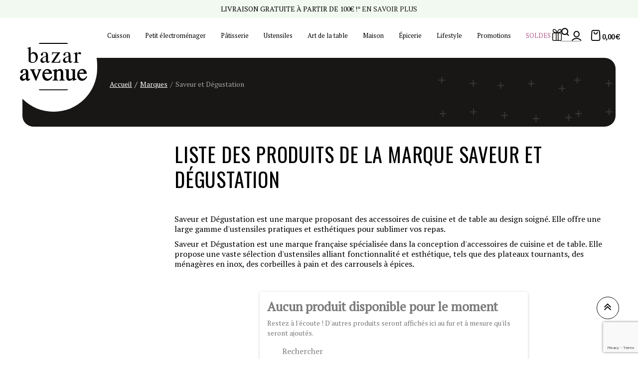

--- FILE ---
content_type: text/html; charset=utf-8
request_url: https://www.bazaravenue.com/544_saveur-et-degustation
body_size: 18432
content:
<!doctype html>
<html lang="fr-FR">
  <head>
    
      
  <meta charset="utf-8">
  <meta name="theme-color" content="#f9f2e8">


  <meta http-equiv="x-ua-compatible" content="ie=edge">



  <title>Saveur et Dégustation | Accessoires de Cuisine et de Table Design</title>
  
    <script data-keepinline="true">
    var ajaxGetProductUrl = '//www.bazaravenue.com/module/cdc_googletagmanager/async';
    var ajaxShippingEvent = 1;
    var ajaxPaymentEvent = 1;

/* datalayer */
dataLayer = window.dataLayer || [];
    let cdcDatalayer = {"pageCategory":"manufacturer","event":null,"ecommerce":{"currencyCode":"EUR"},"userLogged":0,"userId":"guest_661475","google_tag_params":{"ecomm_pagetype":"other"}};
    dataLayer.push(cdcDatalayer);

/* call to GTM Tag */
(function(w,d,s,l,i){w[l]=w[l]||[];w[l].push({'gtm.start':
new Date().getTime(),event:'gtm.js'});var f=d.getElementsByTagName(s)[0],
j=d.createElement(s),dl=l!='dataLayer'?'&l='+l:'';j.async=true;j.src=
'https://www.googletagmanager.com/gtm.js?id='+i+dl;f.parentNode.insertBefore(j,f);
})(window,document,'script','dataLayer','GTM-5V57RT');

/* async call to avoid cache system for dynamic data */
dataLayer.push({
  'event': 'datalayer_ready'
});
</script>
  
  <meta name="description" content="Découvrez Saveur et Dégustation, une marque française proposant des accessoires de cuisine et de table au design soigné. Explorez une large gamme d&#039;ustensiles pratiques et esthétiques pour sublimer vos repas.">
  <meta name="keywords" content="Saveur et Dégustation, accessoires de cuisine, accessoires de table, design, ustensiles pratiques, ménagère en inox, carrousel à épices, corbeille à pain, plateau tournant, décoration de table">
        <link rel="canonical" href="https://www.bazaravenue.com/544_saveur-et-degustation">
    
                

  
    <script type="application/ld+json">
  {
    "@context": "https://schema.org",
    "@type": "Organization",
    "name" : "Bazar Avenue",
    "url" : "https://www.bazaravenue.com/",
          "logo": {
        "@type": "ImageObject",
        "url":"https://www.bazaravenue.com/img/logo-1694158497.jpg"
      }
      }
</script>

<script type="application/ld+json">
  {
    "@context": "https://schema.org",
    "@type": "WebPage",
    "isPartOf": {
      "@type": "WebSite",
      "url":  "https://www.bazaravenue.com/",
      "name": "Bazar Avenue"
    },
    "name": "Saveur et Dégustation | Accessoires de Cuisine et de Table Design",
    "url":  "https://www.bazaravenue.com/544_saveur-et-degustation"
  }
</script>


  <script type="application/ld+json">
    {
      "@context": "https://schema.org",
      "@type": "BreadcrumbList",
      "itemListElement": [
                  {
            "@type": "ListItem",
            "position": 1,
            "name": "Accueil",
            "item": "https://www.bazaravenue.com/"
          },                  {
            "@type": "ListItem",
            "position": 2,
            "name": "Marques",
            "item": "https://www.bazaravenue.com/fabricants"
          },                  {
            "@type": "ListItem",
            "position": 3,
            "name": "Saveur et Dégustation",
            "item": "https://www.bazaravenue.com/544_saveur-et-degustation"
          }              ]
    }
  </script>
  
  
  
  <script type="application/ld+json">
  {
    "@context": "https://schema.org",
    "@type": "ItemList",
    "itemListElement": [
          ]
  }
</script>

  
  
    
  

  
    <meta property="og:title" content="Saveur et Dégustation | Accessoires de Cuisine et de Table Design" />
    <meta property="og:description" content="Découvrez Saveur et Dégustation, une marque française proposant des accessoires de cuisine et de table au design soigné. Explorez une large gamme d&#039;ustensiles pratiques et esthétiques pour sublimer vos repas." />
    <meta property="og:url" content="https://www.bazaravenue.com/544_saveur-et-degustation" />
    <meta property="og:site_name" content="Bazar Avenue" />
    <meta property="og:type" content="website" />  



  <meta name="viewport" content="width=device-width, initial-scale=1, shrink-to-fit=no, maximum-scale=1">



  <link rel="icon" type="image/vnd.microsoft.icon" href="https://www.bazaravenue.com/img/favicon.ico?1701083771">
  <link rel="shortcut icon" type="image/x-icon" href="https://www.bazaravenue.com/img/favicon.ico?1701083771">



  
<link rel="preload" href="https://www.bazaravenue.com/themes/ZOneTheme/assets/fonts/fontawesome-webfont.woff" as="font" type="font/woff" crossorigin>
<link rel="preload" href="https://www.bazaravenue.com/themes/ZOneTheme/assets/fonts/fontawesome-webfont.woff2" as="font" type="font/woff2" crossorigin>
<link rel="preload" href="https://www.bazaravenue.com/themes/ZOneTheme/assets/fonts/MaterialIcons-Regular.woff" as="font" type="font/woff" crossorigin>
<link rel="preload" href="https://www.bazaravenue.com/themes/ZOneTheme/assets/fonts/MaterialIcons-Regular.woff2" as="font" type="font/woff2" crossorigin>
<link rel="preload" href="https://www.bazaravenue.com/themes/ZOneTheme/assets/fonts/sld-font-icon.woff" as="font" type="font/woff" crossorigin>

  <link rel="preload" href="https://www.bazaravenue.com/themes/ZOneTheme/assets/fonts/poppins-regular.woff" as="font" type="font/woff" crossorigin>
  <link rel="preload" href="https://www.bazaravenue.com/themes/ZOneTheme/assets/fonts/poppins-regular.woff2" as="font" type="font/woff2" crossorigin>
  <link rel="preload" href="https://www.bazaravenue.com/themes/ZOneTheme/assets/fonts/poppins-regular-italic.woff" as="font" type="font/woff" crossorigin>
  <link rel="preload" href="https://www.bazaravenue.com/themes/ZOneTheme/assets/fonts/poppins-regular-italic.woff2" as="font" type="font/woff2" crossorigin>
  <link rel="preload" href="https://www.bazaravenue.com/themes/ZOneTheme/assets/fonts/poppins-bold.woff" as="font" type="font/woff" crossorigin>
  <link rel="preload" href="https://www.bazaravenue.com/themes/ZOneTheme/assets/fonts/poppins-bold.woff2" as="font" type="font/woff2" crossorigin>



  



  	  <script type="text/javascript">
        var ASSearchUrl = "https:\/\/www.bazaravenue.com\/module\/pm_advancedsearch4\/advancedsearch4";
        var as4_orderBySalesAsc = "Meilleures ventes en dernier";
        var as4_orderBySalesDesc = "Meilleures ventes en premier";
        var btPixel = {"btnAddToCart":".add-to-cart","btnAddToCartCategory":"a[rel=ajax_id_product__PRODUCT_ID_].ajax_add_to_cart_button","btnAddToWishlist":"button.wishlist-button-add","btnOrder":"button[name=\"confirm-addresses\"]","btnSub":".pm_subscription_display_product_buttons","tagContent":{"sPixel":"","aDynTags":{"content_type":{"label":"content_type","value":"product"},"value":{"label":"value","value":null},"content_name":{"label":"content_name","value":"Saveur et D\u00e9gustation"},"content_category":{"label":"content_category","value":"Manufacturer"}},"sCR":"\n","aTrackingType":{"label":"tracking_type","value":"ViewCategory"},"sJsObjName":"oPixelFacebook"},"pixel_id":"","bUseConsent":"0","iConsentConsentLvl":0,"bConsentHtmlElement":"","token":"5e48746b52d74426ab82354e652230bb","ajaxUrl":"https:\/\/www.bazaravenue.com\/module\/facebookproductad\/ajax","external_id":0,"useAdvancedMatching":false,"advancedMatchingData":false,"eventId":9395,"fbdaSeparator":"v","pixelCurrency":"EUR","comboExport":"0","prefix":"","prefixLang":"FR"};
        var customerServiceEmail = "julien.adam@groupe-soledis.com";
        var isPsVersion17 = true;
        var isPsVersion8 = true;
        var jolisearch = {"amb_joli_search_action":"https:\/\/www.bazaravenue.com\/module\/ambjolisearch\/jolisearch","amb_joli_search_link":"https:\/\/www.bazaravenue.com\/module\/ambjolisearch\/jolisearch","amb_joli_search_controller":"jolisearch","blocksearch_type":"top","show_cat_desc":0,"ga_acc":0,"id_lang":1,"url_rewriting":true,"use_autocomplete":2,"minwordlen":3,"l_products":"Nos produits","l_manufacturers":"Nos marques","l_suppliers":"Nos fournisseurs","l_categories":"Nos cat\u00e9gories","l_no_results_found":"Aucun produit ne correspond \u00e0 cette recherche","l_more_results":"Montrer tous les r\u00e9sultats \u00bb","ENT_QUOTES":3,"position":{"my":"right top","at":"right bottom","collision":"flipfit none"},"classes":"ps17","display_manufacturer":"","display_supplier":"","display_category":"","use_mobile_ux":"1","mobile_media_breakpoint":"576","mobile_opening_selector":".sld-js-search-open","show_add_to_cart_button":"","add_to_cart_button_style":1,"theme":"modern","autocomplete_target":"body"};
        var prestashop = {"cart":{"products":[],"totals":{"total":{"type":"total","label":"Total","amount":0,"value":"0,00\u00a0\u20ac"},"total_including_tax":{"type":"total","label":"Total TTC\u00a0:","amount":0,"value":"0,00\u00a0\u20ac"},"total_excluding_tax":{"type":"total","label":"Total HT\u00a0:","amount":0,"value":"0,00\u00a0\u20ac"}},"subtotals":{"products":{"type":"products","label":"Sous-total","amount":0,"value":"0,00\u00a0\u20ac"},"discounts":null,"shipping":{"type":"shipping","label":"Livraison","amount":0,"value":""},"tax":null},"products_count":0,"summary_string":"0 articles","vouchers":{"allowed":1,"added":[]},"discounts":[],"minimalPurchase":0,"minimalPurchaseRequired":""},"currency":{"id":1,"name":"Euro","iso_code":"EUR","iso_code_num":"978","sign":"\u20ac"},"customer":{"lastname":null,"firstname":null,"email":null,"birthday":null,"newsletter":null,"newsletter_date_add":null,"optin":null,"website":null,"company":null,"siret":null,"ape":null,"is_logged":false,"gender":{"type":null,"name":null},"addresses":[]},"language":{"name":"Fran\u00e7ais (French)","iso_code":"fr","locale":"fr-FR","language_code":"fr","is_rtl":0,"date_format_lite":"d\/m\/Y","date_format_full":"d\/m\/Y H:i:s","id":1},"page":{"title":"","canonical":"https:\/\/www.bazaravenue.com\/544_saveur-et-degustation","meta":{"title":"Saveur et D\u00e9gustation | Accessoires de Cuisine et de Table Design","description":"D\u00e9couvrez Saveur et D\u00e9gustation, une marque fran\u00e7aise proposant des accessoires de cuisine et de table au design soign\u00e9. Explorez une large gamme d'ustensiles pratiques et esth\u00e9tiques pour sublimer vos repas.","keywords":"Saveur et D\u00e9gustation, accessoires de cuisine, accessoires de table, design, ustensiles pratiques, m\u00e9nag\u00e8re en inox, carrousel \u00e0 \u00e9pices, corbeille \u00e0 pain, plateau tournant, d\u00e9coration de table","robots":"index"},"page_name":"manufacturer","body_classes":{"lang-fr":true,"lang-rtl":false,"country-FR":true,"currency-EUR":true,"layout-left-column":true,"page-manufacturer":true,"tax-display-enabled":true,"page-customer-account":false},"admin_notifications":[],"password-policy":{"feedbacks":{"0":"Tr\u00e8s faible","1":"Faible","2":"Moyenne","3":"Fort","4":"Tr\u00e8s fort","Straight rows of keys are easy to guess":"Les suites de touches sur le clavier sont faciles \u00e0 deviner","Short keyboard patterns are easy to guess":"Les mod\u00e8les courts sur le clavier sont faciles \u00e0 deviner.","Use a longer keyboard pattern with more turns":"Utilisez une combinaison de touches plus longue et plus complexe.","Repeats like \"aaa\" are easy to guess":"Les r\u00e9p\u00e9titions (ex. : \"aaa\") sont faciles \u00e0 deviner.","Repeats like \"abcabcabc\" are only slightly harder to guess than \"abc\"":"Les r\u00e9p\u00e9titions (ex. : \"abcabcabc\") sont seulement un peu plus difficiles \u00e0 deviner que \"abc\".","Sequences like abc or 6543 are easy to guess":"Les s\u00e9quences (ex. : abc ou 6543) sont faciles \u00e0 deviner.","Recent years are easy to guess":"Les ann\u00e9es r\u00e9centes sont faciles \u00e0 deviner.","Dates are often easy to guess":"Les dates sont souvent faciles \u00e0 deviner.","This is a top-10 common password":"Ce mot de passe figure parmi les 10 mots de passe les plus courants.","This is a top-100 common password":"Ce mot de passe figure parmi les 100 mots de passe les plus courants.","This is a very common password":"Ceci est un mot de passe tr\u00e8s courant.","This is similar to a commonly used password":"Ce mot de passe est similaire \u00e0 un mot de passe couramment utilis\u00e9.","A word by itself is easy to guess":"Un mot seul est facile \u00e0 deviner.","Names and surnames by themselves are easy to guess":"Les noms et les surnoms seuls sont faciles \u00e0 deviner.","Common names and surnames are easy to guess":"Les noms et les pr\u00e9noms courants sont faciles \u00e0 deviner.","Use a few words, avoid common phrases":"Utilisez quelques mots, \u00e9vitez les phrases courantes.","No need for symbols, digits, or uppercase letters":"Pas besoin de symboles, de chiffres ou de majuscules.","Avoid repeated words and characters":"\u00c9viter de r\u00e9p\u00e9ter les mots et les caract\u00e8res.","Avoid sequences":"\u00c9viter les s\u00e9quences.","Avoid recent years":"\u00c9vitez les ann\u00e9es r\u00e9centes.","Avoid years that are associated with you":"\u00c9vitez les ann\u00e9es qui vous sont associ\u00e9es.","Avoid dates and years that are associated with you":"\u00c9vitez les dates et les ann\u00e9es qui vous sont associ\u00e9es.","Capitalization doesn't help very much":"Les majuscules ne sont pas tr\u00e8s utiles.","All-uppercase is almost as easy to guess as all-lowercase":"Un mot de passe tout en majuscules est presque aussi facile \u00e0 deviner qu'un mot de passe tout en minuscules.","Reversed words aren't much harder to guess":"Les mots invers\u00e9s ne sont pas beaucoup plus difficiles \u00e0 deviner.","Predictable substitutions like '@' instead of 'a' don't help very much":"Predictable substitutions like \"@\" instead of \"a\" don't help very much","Add another word or two. Uncommon words are better.":"Ajoutez un autre mot ou deux. Pr\u00e9f\u00e9rez les mots peu courants."}}},"shop":{"name":"Bazar Avenue","logo":"https:\/\/www.bazaravenue.com\/img\/logo-1694158497.jpg","stores_icon":"https:\/\/www.bazaravenue.com\/img\/logo_stores.png","favicon":"https:\/\/www.bazaravenue.com\/img\/favicon.ico"},"core_js_public_path":"\/themes\/","urls":{"base_url":"https:\/\/www.bazaravenue.com\/","current_url":"https:\/\/www.bazaravenue.com\/544_saveur-et-degustation","shop_domain_url":"https:\/\/www.bazaravenue.com","img_ps_url":"https:\/\/www.bazaravenue.com\/img\/","img_cat_url":"https:\/\/www.bazaravenue.com\/img\/c\/","img_lang_url":"https:\/\/www.bazaravenue.com\/img\/l\/","img_prod_url":"https:\/\/www.bazaravenue.com\/img\/p\/","img_manu_url":"https:\/\/www.bazaravenue.com\/img\/m\/","img_sup_url":"https:\/\/www.bazaravenue.com\/img\/su\/","img_ship_url":"https:\/\/www.bazaravenue.com\/img\/s\/","img_store_url":"https:\/\/www.bazaravenue.com\/img\/st\/","img_col_url":"https:\/\/www.bazaravenue.com\/img\/co\/","img_url":"https:\/\/www.bazaravenue.com\/themes\/ZOneTheme\/assets\/img\/","css_url":"https:\/\/www.bazaravenue.com\/themes\/ZOneTheme\/assets\/css\/","js_url":"https:\/\/www.bazaravenue.com\/themes\/ZOneTheme\/assets\/js\/","pic_url":"https:\/\/www.bazaravenue.com\/upload\/","theme_assets":"https:\/\/www.bazaravenue.com\/themes\/ZOneTheme\/assets\/","pages":{"address":"https:\/\/www.bazaravenue.com\/adresse","addresses":"https:\/\/www.bazaravenue.com\/adresses","authentication":"https:\/\/www.bazaravenue.com\/connexion","manufacturer":"https:\/\/www.bazaravenue.com\/fabricants","cart":"https:\/\/www.bazaravenue.com\/panier","category":"https:\/\/www.bazaravenue.com\/index.php?controller=category","cms":"https:\/\/www.bazaravenue.com\/index.php?controller=cms","contact":"https:\/\/www.bazaravenue.com\/nous-contacter","discount":"https:\/\/www.bazaravenue.com\/reduction","guest_tracking":"https:\/\/www.bazaravenue.com\/suivi-commande-invite","history":"https:\/\/www.bazaravenue.com\/historique-commandes","identity":"https:\/\/www.bazaravenue.com\/identite","index":"https:\/\/www.bazaravenue.com\/","my_account":"https:\/\/www.bazaravenue.com\/mon-compte","order_confirmation":"https:\/\/www.bazaravenue.com\/confirmation-commande","order_detail":"https:\/\/www.bazaravenue.com\/index.php?controller=order-detail","order_follow":"https:\/\/www.bazaravenue.com\/suivi-commande","order":"https:\/\/www.bazaravenue.com\/commande","order_return":"https:\/\/www.bazaravenue.com\/index.php?controller=order-return","order_slip":"https:\/\/www.bazaravenue.com\/avoirs","pagenotfound":"https:\/\/www.bazaravenue.com\/page-introuvable","password":"https:\/\/www.bazaravenue.com\/recuperation-mot-de-passe","pdf_invoice":"https:\/\/www.bazaravenue.com\/index.php?controller=pdf-invoice","pdf_order_return":"https:\/\/www.bazaravenue.com\/index.php?controller=pdf-order-return","pdf_order_slip":"https:\/\/www.bazaravenue.com\/index.php?controller=pdf-order-slip","prices_drop":"https:\/\/www.bazaravenue.com\/promotions","product":"https:\/\/www.bazaravenue.com\/index.php?controller=product","registration":"https:\/\/www.bazaravenue.com\/index.php?controller=registration","search":"https:\/\/www.bazaravenue.com\/recherche","sitemap":"https:\/\/www.bazaravenue.com\/plan-site","stores":"https:\/\/www.bazaravenue.com\/magasins","supplier":"https:\/\/www.bazaravenue.com\/fournisseur","brands":"https:\/\/www.bazaravenue.com\/fabricants","register":"https:\/\/www.bazaravenue.com\/index.php?controller=registration","order_login":"https:\/\/www.bazaravenue.com\/commande?login=1"},"alternative_langs":[],"actions":{"logout":"https:\/\/www.bazaravenue.com\/?mylogout="},"no_picture_image":{"bySize":{"tm_cart_default":{"url":"https:\/\/www.bazaravenue.com\/img\/p\/fr-default-tm_cart_default.jpg","width":80,"height":80},"small_default":{"url":"https:\/\/www.bazaravenue.com\/img\/p\/fr-default-small_default.jpg","width":90,"height":90},"cart_default":{"url":"https:\/\/www.bazaravenue.com\/img\/p\/fr-default-cart_default.jpg","width":90,"height":90},"tm_small_default":{"url":"https:\/\/www.bazaravenue.com\/img\/p\/fr-default-tm_small_default.jpg","width":98,"height":98},"tm_medium_default":{"url":"https:\/\/www.bazaravenue.com\/img\/p\/fr-default-tm_medium_default.jpg","width":125,"height":125},"home_default":{"url":"https:\/\/www.bazaravenue.com\/img\/p\/fr-default-home_default.jpg","width":200,"height":200},"tm_home_default":{"url":"https:\/\/www.bazaravenue.com\/img\/p\/fr-default-tm_home_default.jpg","width":212,"height":201},"medium_default":{"url":"https:\/\/www.bazaravenue.com\/img\/p\/fr-default-medium_default.jpg","width":650,"height":650},"large_default":{"url":"https:\/\/www.bazaravenue.com\/img\/p\/fr-default-large_default.jpg","width":800,"height":800},"thickbox_default":{"url":"https:\/\/www.bazaravenue.com\/img\/p\/fr-default-thickbox_default.jpg","width":800,"height":800},"tm_large_default":{"url":"https:\/\/www.bazaravenue.com\/img\/p\/fr-default-tm_large_default.jpg","width":800,"height":800},"tm_thickbox_default":{"url":"https:\/\/www.bazaravenue.com\/img\/p\/fr-default-tm_thickbox_default.jpg","width":800,"height":800}},"small":{"url":"https:\/\/www.bazaravenue.com\/img\/p\/fr-default-tm_cart_default.jpg","width":80,"height":80},"medium":{"url":"https:\/\/www.bazaravenue.com\/img\/p\/fr-default-tm_home_default.jpg","width":212,"height":201},"large":{"url":"https:\/\/www.bazaravenue.com\/img\/p\/fr-default-tm_thickbox_default.jpg","width":800,"height":800},"legend":""}},"configuration":{"display_taxes_label":true,"display_prices_tax_incl":true,"is_catalog":false,"show_prices":true,"opt_in":{"partner":true},"quantity_discount":{"type":"discount","label":"Remise sur prix unitaire"},"voucher_enabled":1,"return_enabled":0},"field_required":[],"breadcrumb":{"links":[{"title":"Accueil","url":"https:\/\/www.bazaravenue.com\/"},{"title":"Marques","url":"https:\/\/www.bazaravenue.com\/fabricants"},{"title":"Saveur et D\u00e9gustation","url":"https:\/\/www.bazaravenue.com\/544_saveur-et-degustation"}],"count":3},"link":{"protocol_link":"https:\/\/","protocol_content":"https:\/\/"},"time":1769204407,"static_token":"5e48746b52d74426ab82354e652230bb","token":"676cf037f14f8929d8fc29b0e860e0ab","debug":false,"modules":{"zonethememanager":{"boxed_layout":false,"lazy_loading":false,"sidebar_cart":1,"sidebar_search":1,"product_countdown":0,"svg_logo":"https:\/\/www.bazaravenue.com\/img\/1692368898.svg","svg_width":"135px","sticky_menu":1,"sticky_mobile":0,"product_quickview":0,"product_addtocart":0,"product_details":0,"product_grid_columns":3,"logo_image":{"url":"https:\/\/www.bazaravenue.com\/img\/logo-1694158497.jpg","width":136,"height":95},"body_classes":"no-customer-address pg-bnl","is_mobile":false,"product_grid_desc":"","product_grid_available":0,"product_grid_colors":0,"product_grid_manufacturer":0,"cat_image":1,"cat_description":1,"cat_expand_desc":1,"cat_subcategories":1,"cat_default_view":"grid","product_info_layout":"tabs","product_addtocart_layout":"inline","product_actions_position":false,"product_image_zoom":0,"product_attributes_layout":"default","checkout_login_first":1,"ps_legalcompliance_spl":false,"enabled_pm_advancedsearch4":true,"psDimensionUnit":"cm"}}};
        var psemailsubscription_subscription = "https:\/\/www.bazaravenue.com\/module\/ps_emailsubscription\/subscription";
        var psr_icon_color = "#F19D76";
        var recaptchaContactForm = "1";
        var recaptchaDataSiteKey = "6Lfj5CkpAAAAAHvqzxXHkurBqDflKzcIgfte6he7";
        var recaptchaLoginForm = "0";
        var recaptchaRegistrationForm = "1";
        var recaptchaSiteKey = "6Lfj5CkpAAAAAHvqzxXHkurBqDflKzcIgfte6he7";
        var recaptchaType = "0";
        var recaptchaVersion = "v3";
        var sldFixPsRecaptcha = {"sldRecaptchaNewsletterForm":true};
        var varGetFinalDateController = "https:\/\/www.bazaravenue.com\/module\/zonethememanager\/getFinalDate";
        var varGetFinalDateMiniatureController = "https:\/\/www.bazaravenue.com\/module\/zonethememanager\/getFinalDateMiniature";
        var varPSAjaxCart = 1;
        var varProductCommentGradeController = "https:\/\/www.bazaravenue.com\/module\/zonethememanager\/CommentGrade";
        var verifyRecaptchaUrl = "https:\/\/www.bazaravenue.com\/module\/psrecaptcha\/validation?ajax=1";
        var vncfc_fc_url = "https:\/\/www.bazaravenue.com\/module\/vatnumbercleaner\/vncfc?";
      </script>


		<link rel="stylesheet" href="https://www.bazaravenue.com/themes/ZOneTheme/assets/cache/theme-4fbd9a233.css" media="all">
	
	


	<script>
			var ceFrontendConfig = {"environmentMode":{"edit":false,"wpPreview":false},"is_rtl":false,"breakpoints":{"xs":0,"sm":480,"md":768,"lg":1025,"xl":1440,"xxl":1600},"version":"2.9.14","urls":{"assets":"\/modules\/creativeelements\/views\/"},"productQuickView":0,"settings":{"page":[],"general":{"elementor_global_image_lightbox":"1","elementor_lightbox_enable_counter":"yes","elementor_lightbox_enable_fullscreen":"yes","elementor_lightbox_enable_zoom":"yes","elementor_lightbox_title_src":"title","elementor_lightbox_description_src":"caption"},"editorPreferences":[]},"post":{"id":"544050101","title":"Saveur%20et%20D%C3%A9gustation","excerpt":""}};
		</script>
        <link rel="preload" href="/modules/creativeelements/views/lib/ceicons/fonts/ceicons.woff2?fj664s" as="font" type="font/woff2" crossorigin>
        <!--CE-JS-->


  <link href="//fonts.googleapis.com/css?family=Open+Sans:600,400,400i|Oswald:700" rel="stylesheet" type="text/css" media="all">

<style>
        .first-prices {
flex-direction: row-reverse;
}
    </style><script type="text/javascript">
    
    var _spmq = {"url":"\/\/www.bazaravenue.com\/544_saveur-et-degustation","user":null,"id_product":"","id_category":"","id_manufacturer":"544","spm_ident":"mGFsCJQS","language":"fr","id_cart":null};
    var _spm_id_combination = function() {
        return (typeof(document.getElementById('idCombination')) != 'undefined' && document.getElementById('idCombination') != null ?
            document.getElementById('idCombination').value : ''
        );
    };
    (function() {
        var spm = document.createElement('script');
        spm.type = 'text/javascript';
        spm.defer = true;
        spm.src = 'https://app-spm.com/app.js?url=%2F%2Fwww.bazaravenue.com%2F544_saveur-et-degustation&id_product=&id_category=&id_manufacturer=544&spm_ident=mGFsCJQS&language=fr&cart_hash=79158164bc865f379f7daedcf2226af8aa7cf526&id_combination='+_spm_id_combination();
        var s_spm = document.getElementsByTagName('script')[0];
        s_spm.parentNode.insertBefore(spm, s_spm);
    })();
    function spmDomReady(fn) {
        document.addEventListener("DOMContentLoaded", fn);
        if (document.readyState === "interactive" || document.readyState === "complete" ) {
            fn();
        }
    }
    function spmEncodeFormData(data) {
        return Object.keys(data)
            .map(key => encodeURIComponent(key) + '=' + encodeURIComponent(data[key]))
            .join('&');
    }
    spmDomReady(() => {
        if (typeof prestashop !== 'undefined') {
            prestashop.on(
                'updateCart',
                function (event) {

                    if (event && event.reason && typeof(spmWorkflow) !== 'undefined') {
                        var spmData = {
                            'spm_visitor_id': typeof(spmWorkflow.spmVisitorId) !== 'undefined' ? spmWorkflow.spmVisitorId : null,
                            'spm_customer_id': typeof(spmWorkflow.spmIdShopCustomer) !== 'undefined' ? spmWorkflow.spmIdShopCustomer : null,
                            'spm_visitor_fp_id': typeof(spmWorkflow.spmVisitorFpId) !== 'undefined' ? spmWorkflow.spmVisitorFpId : null,
                            'spm_visitor_session_id': typeof(spmWorkflow.spmVisitorSessionId) !== 'undefined' ? spmWorkflow.spmVisitorSessionId : null,
                        };

                        if (spmData.spm_visitor_id == null && spmData.spm_customer_id == null && spmData.spm_visitor_fp_id == null) {
                            return;
                        }
                        var xmlhttp = new XMLHttpRequest();
                        xmlhttp.onreadystatechange = function() {
                            if (xmlhttp.readyState == 4 && xmlhttp.status == 200) {
                                try {
                                    var data = JSON.parse(xmlhttp.responseText);
                                } catch(err) {
                                    return;
                                }
                                if (!data.spm_user_infos_encode || typeof data.spm_user_infos_encode !== 'string') {
                                    return;
                                }
                                var xhr = new XMLHttpRequest();
                                xhr.open('POST', 'https://app-spm.com/procedural_api/cart_save.php', true);
                                        xhr.setRequestHeader('Content-Type', 'application/x-www-form-urlencoded');
                                        xhr.send(data.spm_user_infos_encode+'&'+spmEncodeFormData(spmData));
                            }
                        };
                        xmlhttp.open("GET", 'https://www.bazaravenue.com/module/shopimind/ajaxspmq?spm_action=getCart', true);
                        xmlhttp.send();
                    }
                }
            );
        }
    });
    
</script>
<script type="text/javascript">
    var pmpcr_ajax_url = "https://www.bazaravenue.com/module/pmpcrestrictions/ajax";
    var pmpcr_token = "5e48746b52d74426ab82354e652230bb";
    var pmpcr_amz_enabled = 0;
    var pmpcr_ps_checkout_enabled = 1;
</script>
 <!-- kwanko - header 01111011 - MS4yLjQgLSA4LjAuNCAtIDguMS4yOA== --> <script type="text/javascript" src="https://nbw.bazaravenue.com/js/na/na/u/cafe3811e2.js"></script><!-- Microdatos Organization -->
	
<script type="application/ld+json" id="adpmicrodatos-organization-ps17v4.3.1">
{
    "name" : "Bazar Avenue",
    "url" : "https://www.bazaravenue.com/",
    "logo" : [
    	{

    	"@type" : "ImageObject",
    	"url" : "https://www.bazaravenue.com/img/logo-1694158497.jpg"
    	}
    ],
    "email" : "nantes@bazaravenue.com",
			"address": {
	    "@type": "PostalAddress",
	    "addressLocality": "SAINT-HERBLAIN",
	    "postalCode": "44800",
	    "streetAddress": "283 Route de Vannes",
	    "addressRegion": "",
	    "addressCountry": "FR"
	},
			"contactPoint" : [
		{
			"@type" : "ContactPoint",
	    	"telephone" : "02 28 01 72 33",
	    	"contactType" : "customer service",
			"contactOption": "TollFree",
	    	"availableLanguage": [ 
	    			    				    				"Français (French)"
	    				    			    	]
	    } 
	],
			
	"@context": "http://schema.org",
	"@type" : "Organization"
}
</script>


<!-- Microdatos Webpage -->
	
<script type="application/ld+json" id="adpmicrodatos-webpage-ps17v4.3.1">
{
    "@context": "http://schema.org",
    "@type" : "WebPage",
    "isPartOf": [{
        "@type":"WebSite",
        "url":  "https://www.bazaravenue.com/",
        "name": "Bazar Avenue"
    }],
    "name": "Saveur et D\u00e9gustation | Accessoires de Cuisine et de Table Design",
    "url": "https://www.bazaravenue.com/544_saveur-et-degustation"
}
</script>



<!-- Microdatos Breadcrumb -->
	<script type="application/ld+json" id="adpmicrodatos-breadcrumblist-ps17v4.3.1">
    {
        "itemListElement": [
            {
                "item": "https://www.bazaravenue.com/",
                "name": "Accueil",
                "position": 1,
                "@type": "ListItem"
            }, 
            {
                "item": "https://www.bazaravenue.com/544_saveur-et-degustation",
                "name": "Saveur et D\u00e9gustation",
                "position": 2,
                "@type": "ListItem"
            } 
        ],
        "@context": "https://schema.org/",
        "@type": "BreadcrumbList"
    }
</script>


<!--Start of Tawk.to Script-->
<script type="text/javascript">
    
    var Tawk_API=Tawk_API || {},$_Tawk_LoadStart=new Date();
    (function(){
    var s1=document.createElement("script"),s0=document.getElementsByTagName("script")[0];
    s1.async=true;
    s1.src="https://embed.tawk.to/5d2d76af9b94cd38bbe79018/default";
    s1.charset='UTF-8';
    s1.setAttribute('crossorigin','*');
    s0.parentNode.insertBefore(s1,s0);
    })();
    

    Tawk_API.onLoad = function(){
            };

    
    
    if (typeof ajaxCart !== "undefined" && typeof ajaxCart.updateCartInformation === "function") {
        ajaxCart.updateCartInformation = (function() {
            var ajaxCartUpdateCartInformationCached = ajaxCart.updateCartInformation;

            return function(jsonData) {
                ajaxCartUpdateCartInformationCached.apply(this, arguments);
                var products = {};
                for (var i = 0, len = jsonData.products.length; i < len; i++) {
                    key = 'product-'+(parseInt(i)+1);
                    products[key] = "ID = "+jsonData.products[i].id+" | Name = "+jsonData.products[i].name+" | Quantity = "+jsonData.products[i].quantity;
                }

                if (typeof Tawk_API === 'object') {
                    Tawk_API.addEvent('products-in-the-cart',  products, function(error){});
                }
            };
        })();
    };

    if (typeof updateCartSummary === "function") {
        updateCartSummary = (function() {
            var updateCartSummaryCached = updateCartSummary;

            return function(json) {
                updateCartSummaryCached.apply(this, arguments);
                var products = {};
                for (var i = 0, len = json.products.length; i < len; i++) {
                    key = 'product-'+(parseInt(i)+1);
                    products[key] = "ID = "+json.products[i].id+" | Name = "+json.products[i].name+" | Quantity = "+json.products[i].quantity;
                }

                if (typeof Tawk_API === 'object') {
                    Tawk_API.addEvent('products-in-the-cart',  products, function(error){});
                }
            };
        })();
    };
    
</script>
<!--End of Tawk.to Script-->




    
  </head>

  <body id="manufacturer" class="lang-fr country-fr currency-eur layout-left-column page-manufacturer tax-display-enabled ce-kit-1 elementor-page elementor-page-544050101 no-customer-address pg-bnl st-wrapper">

    
      <!-- Google Tag Manager (noscript) -->
<noscript><iframe src="https://www.googletagmanager.com/ns.html?id=GTM-5V57RT"
height="0" width="0" style="display:none;visibility:hidden"></iframe></noscript>
<!-- End Google Tag Manager (noscript) -->

    

    
        <div class="st-menu st-effect-left" data-st-menu>
    <div class="st-menu-header">
      
              <button class="sld-js-menu-left-search">
          <i class="sld-icon-research"></i>
          Recherche
        </button>
          </div>

    <div class="st-menu-main">
              <div class="js-sidebar-category-tree sidebar-menu">
</div>

            
              <div class="st-menu-login">
          <i class="sld-icon-user"></i>
          <a href="https://www.bazaravenue.com/connexion" class="st-menu-login-text">Connexion</a>
          <a href="https://www.bazaravenue.com/index.php?controller=registration" class="st-menu-login-text">Créez votre compte</a>
        </div>
          </div>

    <div class="st-menu-bottom">
      
    </div>
  </div>
    

    
        <div class="st-menu st-effect-top" data-st-top>
  <div class="st-sidebar-top-header"></div>
  <div class="st-sidebar-top-main">
    
  </div>
  <div class="st-sidebar-top-footer">
      
  </div>
</div>
    

    <main id="page" class="st-pusher ">

      
              

      <header id="header">
        
          	  <!-- desktop header -->
  <!-- THEME ONE DEFAULT -->
<!-- desktop header -->
<div class="desktop-header-version">
    <div class="header-banner">
      <div class="header-event-banner" style="background-color: #F2F9F1;">
  <p>LIVRAISON GRATUITE À PARTIR DE 100€ !* <a href="https://www.bazaravenue.com/content/1-livraison">En savoir plus</a></p>
</div>


  </div>
  
    <div class="header-top">
    <div class="header-display-nav1">
        
    </div>
    <div class="header-display-nav2">
        
    </div>
  </div>
  
    <div class="header-main" data-sticky-menu>
    <div class="header-display-left">
      
    </div>
    <div class="header-main-content">
      <div class="left-nav-trigger" data-left-nav-trigger>
        <div class="left-nav-icon">
          <i class="sld-menu-burger"><span></span></i>
        </div>
      </div>
      <div class="header-display-top">
        
          <a href="https://www.bazaravenue.com/" title="Bazar Avenue" class="header-logo">
          <img class="svg-logo" src="https://www.bazaravenue.com/img/1692368898.svg" style="width: 135px" alt="Bazar Avenue">
    </a>        
        <div class="header-display-navfullwidth">
            <nav id="amegamenu" class="" aria-label="Main Navigation">
    <ul class="anav-top js-ajax-mega-menu" data-ajax-dropdown-controller="https://www.bazaravenue.com/module/zonemegamenu/menuDropdownContent" role="menubar">
              <li class="amenu-item mm1  has-submenu" role="none">
          <a href="/1006-cuisson"
           class="amenu-link"            aria-haspopup="true" aria-expanded="false"           role="menuitem"
           tabindex="0">
                        <span class="amenu-item-text">Cuisson</span>
                      </a>

                      <button class="sld-js-menu-submenu-button">
              <span class="material-icons">keyboard_arrow_down</span>
            </button>
            <ul class="adropdown adrd1" style="background-color:#ffffff" data-category-parent-name="Cuisson" data-submenu-id="1">
              <div class="js-dropdown-content" data-menu-id="1"></div>
            </ul>
                  </li>
              <li class="amenu-item mm2  has-submenu" role="none">
          <a href="/1008-electromenager"
           class="amenu-link"            aria-haspopup="true" aria-expanded="false"           role="menuitem"
           tabindex="0">
                        <span class="amenu-item-text">Petit électroménager</span>
                      </a>

                      <button class="sld-js-menu-submenu-button">
              <span class="material-icons">keyboard_arrow_down</span>
            </button>
            <ul class="adropdown adrd1" style="background-color:#ffffff" data-category-parent-name="Petit électroménager" data-submenu-id="2">
              <div class="js-dropdown-content" data-menu-id="2"></div>
            </ul>
                  </li>
              <li class="amenu-item mm3  has-submenu" role="none">
          <a href="/1007-patisserie"
           class="amenu-link"            aria-haspopup="true" aria-expanded="false"           role="menuitem"
           tabindex="0">
                        <span class="amenu-item-text">Pâtisserie</span>
                      </a>

                      <button class="sld-js-menu-submenu-button">
              <span class="material-icons">keyboard_arrow_down</span>
            </button>
            <ul class="adropdown adrd1" style="background-color:#ffffff" data-category-parent-name="Pâtisserie" data-submenu-id="3">
              <div class="js-dropdown-content" data-menu-id="3"></div>
            </ul>
                  </li>
              <li class="amenu-item mm4  has-submenu" role="none">
          <a href="/1004-ustensiles-de-cuisine"
           class="amenu-link"            aria-haspopup="true" aria-expanded="false"           role="menuitem"
           tabindex="0">
                        <span class="amenu-item-text">Ustensiles</span>
                      </a>

                      <button class="sld-js-menu-submenu-button">
              <span class="material-icons">keyboard_arrow_down</span>
            </button>
            <ul class="adropdown adrd1" style="background-color:#ffffff" data-category-parent-name="Ustensiles" data-submenu-id="4">
              <div class="js-dropdown-content" data-menu-id="4"></div>
            </ul>
                  </li>
              <li class="amenu-item mm5  has-submenu" role="none">
          <a href="/1001-arts-de-la-table"
           class="amenu-link"            aria-haspopup="true" aria-expanded="false"           role="menuitem"
           tabindex="0">
                        <span class="amenu-item-text">Art de la table</span>
                      </a>

                      <button class="sld-js-menu-submenu-button">
              <span class="material-icons">keyboard_arrow_down</span>
            </button>
            <ul class="adropdown adrd1" style="background-color:#ffffff" data-category-parent-name="Art de la table" data-submenu-id="5">
              <div class="js-dropdown-content" data-menu-id="5"></div>
            </ul>
                  </li>
              <li class="amenu-item mm6  has-submenu" role="none">
          <a href="#"
           class="amenu-link"            aria-haspopup="true" aria-expanded="false"           role="menuitem"
           tabindex="0">
                        <span class="amenu-item-text">Maison</span>
                      </a>

                      <button class="sld-js-menu-submenu-button">
              <span class="material-icons">keyboard_arrow_down</span>
            </button>
            <ul class="adropdown adrd1" style="background-color:#ffffff" data-category-parent-name="Maison" data-submenu-id="6">
              <div class="js-dropdown-content" data-menu-id="6"></div>
            </ul>
                  </li>
              <li class="amenu-item mm7  has-submenu" role="none">
          <a href="/640-epicerie-fine"
           class="amenu-link"            aria-haspopup="true" aria-expanded="false"           role="menuitem"
           tabindex="0">
                        <span class="amenu-item-text">Épicerie</span>
                      </a>

                      <button class="sld-js-menu-submenu-button">
              <span class="material-icons">keyboard_arrow_down</span>
            </button>
            <ul class="adropdown adrd1" style="background-color:#ffffff" data-category-parent-name="Épicerie" data-submenu-id="7">
              <div class="js-dropdown-content" data-menu-id="7"></div>
            </ul>
                  </li>
              <li class="amenu-item mm9  has-submenu" role="none">
          <a href="/1093-lifestyle"
           class="amenu-link"            aria-haspopup="true" aria-expanded="false"           role="menuitem"
           tabindex="0">
                        <span class="amenu-item-text">Lifestyle</span>
                      </a>

                      <button class="sld-js-menu-submenu-button">
              <span class="material-icons">keyboard_arrow_down</span>
            </button>
            <ul class="adropdown adrd1" style="background-color:#ffffff" data-category-parent-name="Lifestyle" data-submenu-id="9">
              <div class="js-dropdown-content" data-menu-id="9"></div>
            </ul>
                  </li>
              <li class="amenu-item mm8  " role="none">
          <a href="/promotions"
           class="amenu-link"                       role="menuitem"
           tabindex="0">
                        <span class="amenu-item-text">Promotions</span>
                      </a>

                  </li>
              <li class="amenu-item mm10  " role="none">
          <a href="/712-soldes"
           class="amenu-link"                       role="menuitem"
           tabindex="0">
                        <span class="amenu-item-text">SOLDES</span>
                      </a>

                  </li>
          </ul>
  </nav>

        </div>
        <!-- Block search module TOP -->
<div class="searchbar-wrapper">
  <div id="search_widget" class="js-search-source" data-search-controller-url="//www.bazaravenue.com/recherche">
    <div class="search-widget ui-front">
      <form class="search-widget-form" method="get" action="//www.bazaravenue.com/recherche">
        <input type="hidden" name="controller" value="search">
        <input class="search-widget-field" id="test1" type="text" name="s" value="" placeholder="Rechercher"  aria-label="Rechercher">
        <button class="search-widget-button" type="submit" title="Recherche">
          <i class="sld-icon-research" aria-hidden="true"></i>
        </button>
      </form>
    </div>
  </div>
</div>
<!-- /Block search module TOP -->

      </div>
    </div>
    <div class="header-display-right">
              <button class="sld-js-search-open">
          <i class="sld-icon-research"></i>
        </button>
            <a class="gift-link" href="/module/giftcard/choicegiftcard">
        <i class="sld-icon-gift"></i>
      </a>
      <div class="customer-signin-module">
  <div class="user-info">
          <div class="js-account-source">
        <ul>
          <li>
              <a
                class="account-link"
                href="https://www.bazaravenue.com/mon-compte"
                title="Identifiez-vous"
                rel="nofollow"
              >
                <i class="sld-icon-user" aria-hidden="true"></i>
              </a>
          </li>
        </ul>
      </div>
              <div class="dropdown-customer-login">
            <div class="dropdown-menu">
  <form method="post">
    <div class="customer-login-title">
        Mon espace
    </div>
    <div class="form-group email">
      <label class="form-control-label required">
              </label>
      <div class="">
        <input class="form-control" name="email" type="email" value="" required="" placeholder="E-mail">
      </div>
    </div>
    <div class="form-group password ">
      <label class="form-control-label required">
              </label>
      <div class="">
        <div class="input-group js-parent-focus">
          <span class="d-none">Connexion réussie, vous serez redirigé.</span>
          <span class="d-none">Échec d'authentification.</span>
          <input class="form-control js-child-focus js-visible-password" name="password" type="password" required="" placeholder="Mot de passe">
          <span class="input-group-btn">
            <button class="btn" type="button" data-action="show-password" data-text-show="Afficher" data-text-hide="Cacher">
              Afficher
            </button>
          </span>
        </div>
      </div>
      <div class="form-control-comment sld-error-display">
      </div>

    </div>
    <div class="forgot-password">
      <a href="https://www.bazaravenue.com/recuperation-mot-de-passe" rel="nofollow" class="form-footer-link sld-customer-forgot-password">
          Mot de passe oublié ?
      </a>
    </div>
    <div class="form-footer">
      <input type="hidden" name="submitLogin" value="1">
      <button id="submit-login-header" class="btn btn-secondary"  type="submit" class="form-control-submit">
          Connexion
      </button>
      <div class="create-account">
        <div class="form-footer-text">Vous n'avez pas votre compte</div>
        <a href="https://www.bazaravenue.com/index.php?controller=registration" data-link-action="display-register-form" class="form-footer-link sld-customer-create-account btn btn-secondary">
          Créez votre compte
        </a>
      </div>
    </div>
  </form>
</div>        </div>
            </div>
</div><div class="shopping-cart-module">
  <div class="blockcart cart-preview" data-refresh-url="//www.bazaravenue.com/module/ps_shoppingcart/ajax" data-sidebar-cart-trigger>
    <ul class="cart-header">
      <li data-header-cart-source>
        <a rel="nofollow" href="//www.bazaravenue.com/panier?action=show" class="cart-link">
          <span class="cart-design">
            <i class="sld-icon-shopping" aria-hidden="true"></i>
                      </span>
          <span class="cart-total-value">0,00 €</span>
        </a>
      </li>
    </ul>

          <div class="cart-dropdown" data-shopping-cart-source>
  <div class="cart-dropdown-wrapper">
    <div class="cart-dropdown-header">
      <div class="cart-title">Panier</div>
      <p class="cart-products-count">
          Il y a 0 article dans votre panier.      </p>
    </div>
          <div class="no-items">
        Il n'y a plus d'articles dans votre panier
      </div>
      </div>
  <div class="js-cart-update-quantity page-loading-overlay cart-overview-loading">
    <div class="page-loading-backdrop d-flex align-items-center justify-content-center">
      <span class="uil-spin-css"><span><span></span></span><span><span></span></span><span><span></span></span><span><span></span></span><span><span></span></span><span><span></span></span><span><span></span></span><span><span></span></span></span>
    </div>
  </div>
</div>
      </div>
</div>

    </div>
  </div>
  
    
  <div class="header-bottom">
    
  </div>
  
  </div>

        
      </header>

      <section id="wrapper">

        
          
<nav class="breadcrumb-wrapper ">
  <div class="container">
    <ol class="breadcrumb" data-depth="3">
              
                      <li class="breadcrumb-item">
                                            <a href="https://www.bazaravenue.com/" class="item-name">
                    <span>Accueil</span>
                </a>
                          </li>
                  
              
                      <li class="breadcrumb-item">
                              <span class="separator">/</span>
                                            <a href="https://www.bazaravenue.com/fabricants" class="item-name">
                    <span>Marques</span>
                </a>
                          </li>
                  
              
                      <li class="breadcrumb-item">
                              <span class="separator">/</span>
                                            <span class="item-name">Saveur et Dégustation</span>
                          </li>
                  
          </ol>
  </div>
</nav>
        

        
          
<aside id="notifications">
  <div class="container">
    
    
    
      </div>
</aside>
        

        

        

        
          <div class="main-content">
            
            <div class="container">
            
              <div class="row ">

                
                  <div id="left-column" class="sidebar-column col-12 col-md-4 col-lg-3">
                    <div class="column-wrapper">
                      
                    </div>
                  </div>
                

                
                  <div id="content-wrapper" class="js-content-wrapper center-column col-12 col-md-8 col-lg-9">
                    <div class="center-wrapper">
                      
                      
                      
  <section id="main">

    
  <h1 class="page-heading">
    Liste des produits de la marque Saveur et Dégustation
      </h1>

        <div id="manufacturer-description" class="md-bottom">
      <div class="typo">
        <p><span class="relative -mx-px my-[-0.2rem] rounded px-px py-[0.2rem] transition-colors duration-100 ease-in-out">Saveur et Dégustation est une marque proposant des accessoires de cuisine et de table au design soigné.</span> <span class="relative -mx-px my-[-0.2rem] rounded px-px py-[0.2rem] transition-colors duration-100 ease-in-out">Elle offre une large gamme d'ustensiles pratiques et esthétiques pour sublimer vos repas.</span> <span><span class="ms-1 inline-flex max-w-full items-center relative top-[-0.094rem] animate-[show_150ms_ease-in]"></span></span></p>
        <p><span class="relative -mx-px my-[-0.2rem] rounded px-px py-[0.2rem] transition-colors duration-100 ease-in-out">Saveur et Dégustation est une marque française spécialisée dans la conception d'accessoires de cuisine et de table.</span> <span class="relative -mx-px my-[-0.2rem] rounded px-px py-[0.2rem] transition-colors duration-100 ease-in-out">Elle propose une vaste sélection d'ustensiles alliant fonctionnalité et esthétique, tels que des plateaux tournants, des ménagères en inox, des corbeilles à pain et des carrousels à épices.</span></p>
      </div>
    </div>
  
    
    

    <section id="products">
              <div id="js-product-list-top"></div>

        <div id="js-product-list" class="category-empty-product">
          
          <section id="content" class="page-content page-not-found">
  <div class="shadow-box">
    
                          <div class="h4">Aucun produit disponible pour le moment</div>
            <p>Restez à l'écoute ! D'autres produits seront affichés ici au fur et à mesure qu'ils seront ajoutés.</p>
          
          

    
      <!-- Block search module TOP -->
<div class="searchbar-wrapper">
  <div id="search_widget" class="js-search-source" data-search-controller-url="//www.bazaravenue.com/recherche">
    <div class="search-widget ui-front">
      <form class="search-widget-form" method="get" action="//www.bazaravenue.com/recherche">
        <input type="hidden" name="controller" value="search">
        <input class="search-widget-field" id="test1" type="text" name="s" value="" placeholder="Rechercher"  aria-label="Rechercher">
        <button class="search-widget-button" type="submit" title="Recherche">
          <i class="sld-icon-research" aria-hidden="true"></i>
        </button>
      </form>
    </div>
  </div>
</div>
<!-- /Block search module TOP -->

    

    
      
    
  </div>
</section>
        </div>

        <div id="js-product-list-bottom"></div>

          </section>

    

    
    <br /><br />
    <div class="contenu_seo_marques">
        <p>Saveur et Dégustation est une marque française reconnue pour ses accessoires de cuisine et de table alliant fonctionnalité et esthétique. Spécialisée dans la conception d'ustensiles pratiques au design soigné, elle propose une large gamme de produits destinés à sublimer vos repas et à faciliter votre quotidien culinaire.<br /><br />La marque offre une variété d'articles tels que des plateaux tournants, des ménagères en inox, des corbeilles à pain, des carrousels à épices, des boîtes à thé, des fontaines à boisson, des boîtes à pain et des égouttoirs à vaisselle. Chaque produit est conçu pour répondre aux besoins des amateurs de cuisine, en alliant praticité et esthétisme.<br /><br />Les produits Saveur et Dégustation se distinguent par leur design élégant et moderne. Que ce soit pour un usage quotidien ou pour des occasions spéciales, chaque accessoire est pensé pour apporter une touche de raffinement à votre table. Les matériaux utilisés sont choisis pour leur qualité et leur durabilité, assurant ainsi une longue vie à chaque produit.<br /><br />Les accessoires de la marque sont également idéaux pour offrir en cadeau. Que ce soit pour un anniversaire, une pendaison de crémaillère ou toute autre occasion, un produit Saveur et Dégustation fera toujours plaisir. Alliant utilité et esthétique, ces articles sont sûrs de séduire les passionnés de cuisine et de décoration.<br /><br />En résumé, Saveur et Dégustation est une marque incontournable pour ceux qui recherchent des accessoires de cuisine et de table alliant qualité, fonctionnalité et design. Que vous soyez un cuisinier amateur ou un passionné de décoration, vous trouverez dans leur gamme le produit qui répondra à vos attentes.</p>
    </div>

          </section>


                      
                    </div>
                  </div>
                

                
                  
              </div><!-- /row -->
            
            </div><!-- /container -->
            
          </div><!-- /main-content -->
        

        

         <!-- kwanko - empty wrapper bottom - manufacturer - b3JkZXItb3BjfHxvcmRlcg== -->

      </section>

      <footer id="footer" class="js-footer">
        
          	
  <div class="footer-top clearfix">
    
      <div class="container">
                    <iframe width="100%" height="221" frameborder="0" scrolling="no" marginheight="0" marginwidth="0" src="https://www.societe-des-avis-garantis.fr/wp-content/plugins/ag-core/widgets/iframe/2/h/?id=10492"> </iframe>
                        <div data-elementor-type="content" data-elementor-id="3020101" class="elementor elementor-3020101" data-elementor-settings="[]">
            <div class="elementor-section-wrap">        <section class="elementor-element elementor-element-1f932679 elementor-section-content-middle elementor-section-boxed elementor-section-height-default elementor-section-height-default elementor-section elementor-top-section" data-id="1f932679" data-element_type="section">
                  <div class="elementor-container elementor-column-gap-default">
                            <div class="elementor-row">
                <div class="elementor-element elementor-element-6d9ee2d9 elementor-column elementor-col-14 elementor-top-column" data-id="6d9ee2d9" data-element_type="column">
            <div class="elementor-column-wrap elementor-element-populated">
                <div class="elementor-widget-wrap">
                <div class="elementor-element elementor-element-39308a12 elementor-widget elementor-widget-image" data-id="39308a12" data-element_type="widget" data-widget_type="image.default">
        <div class="elementor-widget-container">        <div class="elementor-image">
                            <a href="https://www.bazaravenue.com/35_derriere-la-porte">
                    <img src="/img/cms/brands/marque1.png" alt="" loading="lazy" width="167" height="76">                    </a>
                                </div>
        </div>        </div>
                        </div>
            </div>
        </div>
                <div class="elementor-element elementor-element-4cbff418 elementor-column elementor-col-14 elementor-top-column" data-id="4cbff418" data-element_type="column">
            <div class="elementor-column-wrap elementor-element-populated">
                <div class="elementor-widget-wrap">
                <div class="elementor-element elementor-element-5d353785 elementor-widget elementor-widget-image" data-id="5d353785" data-element_type="widget" data-widget_type="image.default">
        <div class="elementor-widget-container">        <div class="elementor-image">
                            <a href="https://www.bazaravenue.com/40_fermob">
                    <img src="/img/cms/brands/marque2.png" alt="" loading="lazy" width="167" height="76">                    </a>
                                </div>
        </div>        </div>
                        </div>
            </div>
        </div>
                <div class="elementor-element elementor-element-908f2ef elementor-column elementor-col-14 elementor-top-column" data-id="908f2ef" data-element_type="column">
            <div class="elementor-column-wrap elementor-element-populated">
                <div class="elementor-widget-wrap">
                <div class="elementor-element elementor-element-37b767a elementor-widget elementor-widget-image" data-id="37b767a" data-element_type="widget" data-widget_type="image.default">
        <div class="elementor-widget-container">        <div class="elementor-image">
                            <a href="https://www.bazaravenue.com/86_staub">
                    <img src="/img/cms/brands/marque3.png" alt="" loading="lazy" width="167" height="76">                    </a>
                                </div>
        </div>        </div>
                        </div>
            </div>
        </div>
                <div class="elementor-element elementor-element-77fe1287 elementor-column elementor-col-14 elementor-top-column" data-id="77fe1287" data-element_type="column">
            <div class="elementor-column-wrap elementor-element-populated">
                <div class="elementor-widget-wrap">
                <div class="elementor-element elementor-element-2169cc86 elementor-widget elementor-widget-image" data-id="2169cc86" data-element_type="widget" data-widget_type="image.default">
        <div class="elementor-widget-container">        <div class="elementor-image">
                            <a href="https://www.bazaravenue.com/30_cristel">
                    <img src="/img/cms/marques/Sans%20titre%203_1.jpg" alt="" loading="lazy" width="176" height="76">                    </a>
                                </div>
        </div>        </div>
                        </div>
            </div>
        </div>
                <div class="elementor-element elementor-element-5752f8b4 elementor-column elementor-col-14 elementor-top-column" data-id="5752f8b4" data-element_type="column">
            <div class="elementor-column-wrap elementor-element-populated">
                <div class="elementor-widget-wrap">
                <div class="elementor-element elementor-element-810823c elementor-widget elementor-widget-image" data-id="810823c" data-element_type="widget" data-widget_type="image.default">
        <div class="elementor-widget-container">        <div class="elementor-image">
                            <a href="https://www.bazaravenue.com/428_cookut">
                    <img src="/img/cms/Design%20sans%20titre%20(38).jpg" alt="" loading="lazy" width="334" height="152">                    </a>
                                </div>
        </div>        </div>
                        </div>
            </div>
        </div>
                <div class="elementor-element elementor-element-fcdf3a9 elementor-column elementor-col-14 elementor-top-column" data-id="fcdf3a9" data-element_type="column">
            <div class="elementor-column-wrap elementor-element-populated">
                <div class="elementor-widget-wrap">
                <div class="elementor-element elementor-element-63832ac elementor-widget elementor-widget-image" data-id="63832ac" data-element_type="widget" data-widget_type="image.default">
        <div class="elementor-widget-container">        <div class="elementor-image">
                            <a href="https://www.bazaravenue.com/56_kitchenaid">
                    <img src="/img/cms/brands/marque6.png" alt="" loading="lazy" width="167" height="76">                    </a>
                                </div>
        </div>        </div>
                        </div>
            </div>
        </div>
                <div class="elementor-element elementor-element-4a45a70d elementor-column elementor-col-14 elementor-top-column" data-id="4a45a70d" data-element_type="column">
            <div class="elementor-column-wrap elementor-element-populated">
                <div class="elementor-widget-wrap">
                <div class="elementor-element elementor-element-256b9c07 elementor-button-info elementor-align-right elementor-mobile-align-center elementor-widget elementor-widget-button" data-id="256b9c07" data-element_type="widget" data-widget_type="button.default">
        <div class="elementor-widget-container">        <div class="elementor-button-wrapper">
            <a href="/fabricants" class="elementor-button-link elementor-button elementor-size-sm" role="button">
                <span class="elementor-button-content-wrapper">
                                                        <span class="elementor-button-text">plus de marques</span>
                                </span>
            </a>
        </div>
        </div>        </div>
                        </div>
            </div>
        </div>
                        </div>
            </div>
        </section>
                <section class="elementor-element elementor-element-671f6a88 elementor-section-boxed elementor-section-height-default elementor-section-height-default elementor-section elementor-top-section" data-id="671f6a88" data-element_type="section">
                  <div class="elementor-container elementor-column-gap-default">
                            <div class="elementor-row">
                <div class="elementor-element elementor-element-343291b2 elementor-column elementor-col-100 elementor-top-column" data-id="343291b2" data-element_type="column">
            <div class="elementor-column-wrap elementor-element-populated">
                <div class="elementor-widget-wrap">
                <div class="elementor-element elementor-element-65bc196b elementor-widget elementor-widget-ps-widget-module" data-id="65bc196b" data-element_type="widget" data-widget_type="ps-widget-module.default">
        <div class="elementor-widget-container"><!-- ps_emailsubscription --><div class="block-newsletter js-emailsubscription" id="blockEmailSubscription_displayCEWidget">
  <p class="p-title">je veux recevoir la newsletter</p>
  <form action="https://www.bazaravenue.com/544_saveur-et-degustation#blockEmailSubscription_displayCEWidget" method="post" class="js-subscription-form">
    <div class="newsletter-form">
      <div class="input-wrapper">
        <input
          name="email"
          type="email"
          value=""
          class="form-control"
          placeholder="Insérer mon adresse email"
          aria-label="Adresse e-mail"
          required
        >
        <span class="input-btn">
          <button type="submit" name="submitNewsletter" class="btn btn-primary d-none d-lg-flex">
            je m'inscris
          </button>
          <button type="submit" name="submitNewsletterMobile" class="btn btn-primary d-inline-block d-lg-none">
            ok
          </button>
        </span>
      </div>
      <input type="hidden" name="blockHookName" value="displayCEWidget" />
      <input type="hidden" name="action" value="0" />
    </div>

          <div id="gdpr_consent" class="gdpr_module_19">
  <label class="custom-checkbox">
    <span class="check-wrap">
      <input id="psgdpr_consent_checkbox_19" name="psgdpr_consent_checkbox" type="checkbox" value="1" class="psgdpr_consent_checkboxes_19">
      <span class="check-shape"><i class="material-icons checkbox-checked psgdpr_consent_icon check-icon">check</i></span>
    </span>
    <span>J'accepte les conditions générales et la politique de confidentialité</span>
  </label>
</div>


<script type="text/javascript">
    var psgdpr_front_controller = "https://www.bazaravenue.com/module/psgdpr/FrontAjaxGdpr";
    psgdpr_front_controller = psgdpr_front_controller.replace(/\amp;/g,'');
    var psgdpr_id_customer = "0";
    var psgdpr_customer_token = "da39a3ee5e6b4b0d3255bfef95601890afd80709";
    var psgdpr_id_guest = "0";
    var psgdpr_guest_token = "9fe1d1cc384de884aa1da6aa7d458e2a7bd3f475";

    document.addEventListener('DOMContentLoaded', function() {
        let psgdpr_id_module = "19";
        let parentForm = $('.gdpr_module_' + psgdpr_id_module).closest('form');

        let toggleFormActive = function() {
            let parentForm = $('.gdpr_module_' + psgdpr_id_module).closest('form');
            let checkbox = $('#psgdpr_consent_checkbox_' + psgdpr_id_module);
            let element = $('.gdpr_module_' + psgdpr_id_module);
            let iLoopLimit = 0;

            // by default forms submit will be disabled, only will enable if agreement checkbox is checked
            if (element.prop('checked') != true) {
                element.closest('form').find('[type="submit"]').attr('disabled', 'disabled');
            }
            $(document).on("change" ,'.psgdpr_consent_checkboxes_' + psgdpr_id_module, function() {
                if ($(this).prop('checked') == true) {
                    $(this).closest('form').find('[type="submit"]').removeAttr('disabled');
                } else {
                    $(this).closest('form').find('[type="submit"]').attr('disabled', 'disabled');
                }

            });
        }

        // Triggered on page loading
        toggleFormActive();

        $(document).on('submit', parentForm, function(event) {
            $.ajax({
                data: 'POST',
                url: psgdpr_front_controller,
                data: {
                    ajax: true,
                    action: 'AddLog',
                    id_customer: psgdpr_id_customer,
                    customer_token: psgdpr_customer_token,
                    id_guest: psgdpr_id_guest,
                    guest_token: psgdpr_guest_token,
                    id_module: psgdpr_id_module,
                },
                error: function (err) {
                    console.log(err);
                }
            });
        });
    });
</script>


        <div class="newsletter-message">
              <p class="conditons">Vous pouvez vous désinscrire à tout moment. Vous trouverez pour cela nos informations de contact dans les conditions d&#039;utilisation du site.</p>
          </div>

    

  </form>
</div>
</div>        </div>
                        </div>
            </div>
        </div>
                        </div>
            </div>
        </section>
                <section class="elementor-element elementor-element-2ef1fbf elementor-social elementor-flex-div elementor-section-boxed elementor-section-height-default elementor-section-height-default elementor-section elementor-top-section" data-id="2ef1fbf" data-element_type="section">
                  <div class="elementor-container elementor-column-gap-default">
                            <div class="elementor-row">
                <div class="elementor-element elementor-element-499a729 elementor-flex-div elementor-column elementor-col-50 elementor-top-column" data-id="499a729" data-element_type="column">
            <div class="elementor-column-wrap elementor-element-populated">
                <div class="elementor-widget-wrap">
                <div class="elementor-element elementor-element-cb526bb elementor-widget elementor-widget-heading" data-id="cb526bb" data-element_type="widget" data-widget_type="heading.default">
        <div class="elementor-widget-container"><p class="elementor-heading-title">bazar avenue </p></div>        </div>
                <div class="elementor-element elementor-element-7c6df099 elementor-icon-list--layout-inline elementor-mobile-align-center elementor-widget elementor-widget-icon-list" data-id="7c6df099" data-element_type="widget" data-widget_type="icon-list.default">
        <div class="elementor-widget-container">        <ul class="elementor-icon-list-items elementor-inline-items">
                    <li class="elementor-icon-list-item" >
            <a href="tel:0228017233">                            <span class="elementor-icon-list-icon"><svg xmlns="http://www.w3.org/2000/svg" width="28" height="28" viewBox="0 0 28 28"><g id="tel" transform="translate(-240 -65)"><rect id="Rectangle_922" data-name="Rectangle 922" width="28" height="28" transform="translate(240 65)" fill="none"></rect><path id="Trac&#xE9;_15161" data-name="Trac&#xE9; 15161" d="M15.907,18.5c-1.607-1.1-3.671-2.438-3.671-2.438l-.2-.093a1.893,1.893,0,0,0-1.9.464,5.226,5.226,0,0,0-.412.461c-.058.072-.136.167-.2.234a20.847,20.847,0,0,1-2.875-2.861l-.076-.1c-.669-.877-.627-1.135-.59-1.2a3.642,3.642,0,0,1,.547-.362,1.722,1.722,0,0,0,.878-2.462A23.843,23.843,0,0,0,6.023,7.3L5.2,5.371l-.109-.183a1.894,1.894,0,0,0-2.1-.689,3.335,3.335,0,0,0-1.222.987,2.64,2.64,0,0,1-.386.388A2.7,2.7,0,0,0,.008,8.737c.078,1.425.664,5.185,4.423,9.3,3.288,3.6,6.7,5.9,8.8,5.9.04,0,.081,0,.121,0a5.1,5.1,0,0,0,3.734-2.146c.836-1.247.517-2.141-1.175-3.3m-2.663,3.847c-1.071.018-3.954-1.349-7.631-5.379C2.2,13.224,1.674,9.9,1.606,8.65c-.057-1.033.272-1.22.561-1.385a2.081,2.081,0,0,0,.38-.291l2.365,4.814c-.85.761-.722,1.885.394,3.347l.086.113a22.612,22.612,0,0,0,3.266,3.23l.12.08a1.4,1.4,0,0,0,1.616-.087l4.583,3.19a3.424,3.424,0,0,1-1.733.682" transform="translate(245.237 64.835)"></path></g></svg></span>
                            <span class="elementor-icon-list-text">02 28 01 72 33</span>
            </a>            </li>
                </ul>
        </div>        </div>
                <div class="elementor-element elementor-element-90442f0 elementor-icon-list--layout-inline elementor-mobile-align-center elementor-widget elementor-widget-icon-list" data-id="90442f0" data-element_type="widget" data-widget_type="icon-list.default">
        <div class="elementor-widget-container">        <ul class="elementor-icon-list-items elementor-inline-items">
                    <li class="elementor-icon-list-item" >
            <a href="mailto:contact@bazaravenue.com">                            <span class="elementor-icon-list-icon"><svg xmlns="http://www.w3.org/2000/svg" width="28" height="28" viewBox="0 0 28 28"><g id="email" transform="translate(-272 -65)"><rect id="Rectangle_923" data-name="Rectangle 923" width="28" height="28" transform="translate(272 65)" fill="none"></rect><path id="Trac&#xE9;_15162" data-name="Trac&#xE9; 15162" d="M54.413,24.269V12.034a1.011,1.011,0,0,0-.308-.715,1,1,0,0,0-.717-.288h-1.71V4.778H37.353v6.213H35.591a1.047,1.047,0,0,0-1.013,1.025V24.348a1.016,1.016,0,0,0,1.011,1H53.454a.977.977,0,0,0,.956-.9h.261Zm-1.7-10.543v9.035L46.85,18.555ZM49.933,6.477V13.7l-4.541,3.781-.681-.494-.923.654-4.7-3.868v-7.3Zm1.038,17.137H38.346l6.364-4.5ZM42.33,18.677l-6.015,4.252v-9.2Z" transform="translate(241.376 63.936)"></path></g></svg></span>
                            <span class="elementor-icon-list-text">contact@bazaravenue.com</span>
            </a>            </li>
                </ul>
        </div>        </div>
                <div class="elementor-element elementor-element-c5366b0 elementor-icon-list--layout-inline elementor-mobile-align-center elementor-widget elementor-widget-icon-list" data-id="c5366b0" data-element_type="widget" data-widget_type="icon-list.default">
        <div class="elementor-widget-container">        <ul class="elementor-icon-list-items elementor-inline-items">
                    <li class="elementor-icon-list-item" >
            <a href="https://www.facebook.com/bazaravenue.cuisinedeco" target="_blank">                            <span class="elementor-icon-list-icon"><svg xmlns="http://www.w3.org/2000/svg" width="28" height="28" viewBox="0 0 28 28"><g id="facebook" transform="translate(-306 -65)"><rect id="Rectangle_925" data-name="Rectangle 925" width="28" height="28" transform="translate(306 65)" fill="none"></rect><path id="Trac&#xE9;_15159" data-name="Trac&#xE9; 15159" d="M85.593,13.032H81.442V9.224a3.06,3.06,0,0,1,.722-2.214A3.141,3.141,0,0,1,84.922,5.9h1V3.765a23,23,0,0,0-2.581-.18c-3.137,0-4.942,1.871-4.942,5.132v4.315H74.463v2.681H78.4V26.546h3.044V15.713h3.737Z" transform="translate(238.807 63.934)"></path></g></svg></span>
                            <span class="elementor-icon-list-text"></span>
            </a>            </li>
                </ul>
        </div>        </div>
                <div class="elementor-element elementor-element-ff8338c elementor-icon-list--layout-inline elementor-mobile-align-center elementor-widget elementor-widget-icon-list" data-id="ff8338c" data-element_type="widget" data-widget_type="icon-list.default">
        <div class="elementor-widget-container">        <ul class="elementor-icon-list-items elementor-inline-items">
                    <li class="elementor-icon-list-item" >
            <a href="https://www.instagram.com/bazar.avenue/" target="_blank">                            <span class="elementor-icon-list-icon"><svg xmlns="http://www.w3.org/2000/svg" width="28" height="28" viewBox="0 0 28 28"><g id="instagram" transform="translate(-338 -65)"><rect id="Rectangle_924" data-name="Rectangle 924" width="28" height="28" transform="translate(338 65)" fill="none"></rect><path id="Trac&#xE9;_15160" data-name="Trac&#xE9; 15160" d="M109.221,8.717a6.338,6.338,0,1,0,.02,0h-.02m0,10.476a4.127,4.127,0,1,1,4.127-4.127,4.127,4.127,0,0,1-4.127,4.127ZM117.31,8.457a1.477,1.477,0,1,1,0-.008v.008m4.2,1.5a7.328,7.328,0,0,0-2-5.188,7.373,7.373,0,0,0-5.188-2c-2.044-.116-8.172-.116-10.216,0a7.363,7.363,0,0,0-5.184,2,7.354,7.354,0,0,0-2,5.188c-.116,2.044-.116,8.172,0,10.216a7.328,7.328,0,0,0,2,5.188,7.384,7.384,0,0,0,5.188,2c2.044.116,8.172.116,10.216,0a7.328,7.328,0,0,0,5.188-2,7.373,7.373,0,0,0,2-5.188c.116-2.044.116-8.166,0-10.21Zm-2.641,12.4a4.179,4.179,0,0,1-2.354,2.354c-1.63.646-5.5.5-7.3.5s-5.674.144-7.3-.5a4.179,4.179,0,0,1-2.354-2.354c-.646-1.63-.5-5.5-.5-7.3s-.144-5.674.5-7.3a4.183,4.183,0,0,1,2.361-2.344c1.63-.646,5.5-.5,7.3-.5s5.674-.144,7.3.5a4.179,4.179,0,0,1,2.354,2.354c.646,1.63.5,5.5.5,7.3s.144,5.672-.5,7.3Z" transform="translate(242.782 63.936)"></path></g></svg></span>
                            <span class="elementor-icon-list-text"></span>
            </a>            </li>
                </ul>
        </div>        </div>
                        </div>
            </div>
        </div>
                <div class="elementor-element elementor-element-2b70649 elementor-column elementor-col-50 elementor-top-column" data-id="2b70649" data-element_type="column">
            <div class="elementor-column-wrap elementor-element-populated">
                <div class="elementor-widget-wrap">
                <div class="elementor-element elementor-element-7b58c1b0 elementor-button-info elementor-align-right elementor-mobile-align-center elementor-widget elementor-widget-button" data-id="7b58c1b0" data-element_type="widget" data-widget_type="button.default">
        <div class="elementor-widget-container">        <div class="elementor-button-wrapper">
            <a href="/nous-contacter" class="elementor-button-link elementor-button elementor-size-sm" role="button">
                <span class="elementor-button-content-wrapper">
                                                        <span class="elementor-button-text">contacter bazar avenue</span>
                                </span>
            </a>
        </div>
        </div>        </div>
                        </div>
            </div>
        </div>
                        </div>
            </div>
        </section>
        </div>
        </div>
        
      </div>
    
  </div>



  <div class="footer-main clearfix">
    <div class="container">
      <div class="row main-main">
        
          <div class="footer-left col-sm-12 col-md-6">
              <div class="footer-about-us">
    <div class="typo">
      <div class="store" id="magasins">
<p class="p-title"><a href="/content/7-magasin-nantes-saint-herblain">Nantes</a></p>
<p><a href="/content/7-magasin-nantes-saint-herblain">283, route de Vannes</a></p>
<p><a href="/content/7-magasin-nantes-saint-herblain">44800 ST-HERBLAIN</a></p>
<p><a href="tel:0228011720">02.28.01.17.20</a></p>
</div>
<div class="store">
<p class="p-title"><a href="/content/9-magasin-de-rennes-st-gregoire">Rennes</a></p>
<p><a href="/content/9-magasin-de-rennes-st-gregoire">2, rue Chesnay Beauregard</a></p>
<p><a href="/content/9-magasin-de-rennes-st-gregoire">35760 ST GRÉGOIRE</a></p>
<p><a href="tel:0299275410">02.99.27.54.10</a></p>
</div>
<div class="store">
<p class="p-title"><a href="/content/8-magasin-le-mans-la-chapelle-st-aubin">Le Mans</a></p>
<p><a href="/content/8-magasin-le-mans-la-chapelle-st-aubin">Z.A Nord, Rue Louis Delage</a></p>
<p><a href="/content/8-magasin-le-mans-la-chapelle-st-aubin">72650 LA CHAPELLE ST AUBIN</a></p>
<p><a href="tel:0243889191">02.43.88.91.91</a></p>
</div>
    </div>
  </div>

          </div>
        
        
          <div class="footer-right col-sm-12 col-md-6">
            <div class="footer-menu js-toggle-linklist-mobile">
  <div class="row">
          <div class="linklist col-12">
        <p class="h4 p-title">Informations produit</p>        <ul>
                      <li><a href="https://www.bazaravenue.com/content/1-livraison" title="Livraison">Livraison</a></li>
                      <li><a href="https://www.bazaravenue.com/content/5-paiement-securise" title="Paiement sécurisé">Paiement sécurisé</a></li>
                      <li><a href="https://www.bazaravenue.com/content/6-faq" title="FAQ">FAQ</a></li>
                      <li><a href="https://www.bazaravenue.com/content/7-magasin-nantes-saint-herblain" title="Magasin de Nantes">Magasin de Nantes</a></li>
                      <li><a href="https://www.bazaravenue.com/content/8-magasin-le-mans-la-chapelle-st-aubin" title="Magasin du Mans">Magasin du Mans</a></li>
                      <li><a href="https://www.bazaravenue.com/content/9-magasin-de-rennes-st-gregoire" title="Magasin de Rennes">Magasin de Rennes</a></li>
                      <li><a href="https://www.bazaravenue.com/content/15-carte-cadeau" title="Carte Cadeau">Carte Cadeau</a></li>
                      <li><a href="https://www.bazaravenue.com/content/17-programme-fidelite" title="Programme Fidélité">Programme Fidélité</a></li>
                                <li>
                          <a href="https://www.bazaravenue.com/promotions" title="Promotions"><span>Promotions</span></a>
                        </li>
                      <li>
                          <a href="https://www.bazaravenue.com/nouveaux-produits" title="Nouveaux produits"><span>Nouveaux produits</span></a>
                        </li>
                  </ul>
      </div>
        
          <div class="linklist col-12 col-lg-8">
        <!--<div class="row">
<div class="col-12 col-lg-6">
<p class="h4 p-title">bazar avenue</p>
<ul>
<li><a href="#"><span>Livraison</span></a></li>
<li><a href="#"><span>Paiement sécurisé</span></a></li>
<li><a href="#"><span>FAQ</span></a></li>
<li><a href="#"><span>Sitemap</span></a></li>
</ul>
</div>
</div>-->
      </div>
      </div>
</div>

          </div>
        
      </div>

      
        <div class="row hook-display-footer">
           <!-- kwanko - empty footer - manufacturer - TWFudWZhY3R1cmVyQ29udHJvbGxlcg== - footer-hook - WyJpbmRleCIsInByb2R1Y3QiLCJjYXRlZ29yeSIsIm9yZGVyLW9wY3x8b3JkZXJ8fGNhcnQiXQ== -->
        </div>
      
    </div>
  </div>



  <div class="footer-bottom clearfix">
    
      <div class="container">
        <div class="copyright-payment">
  <div class="typo">
    <div class="footer-bottom__left">
<p class="text-lg-left m-0">© 2023 Bazar Avenue- Tous droits réservés</p>
</div>
<div class="footer-bottom__right">
<ul>
<li><a href="/plan-site">Plan du site</a></li>
<li><a href="/content/2-mentions-legales">Mentions légales</a></li>
<li><a href="/content/3-conditions-utilisation" rel="nofollow">Condition d'utilisation</a></li>
</ul>
</div>
  </div>
</div>

      </div>
    
  </div>

        
      </footer>

    </main>

    
      
  <div id="scrollTopButton" data-scroll-to-top>
    <a class="scroll-button" href="#scroll-to-top" title="Retour en Haut" data-toggle="tooltip" data-placement="top"><i class="fa fa-angle-double-up"></i></a>
  </div>

    

    
        <div class="st-menu-right st-effect-right" data-st-cart>
    <div class="st-cart-header"></div>
    <div class="st-menu-close d-flex align-items-center" data-close-st-cart>
      <i class="material-icons">chevron_left</i>Continuer mes achats
    </div>
    <div id="js-cart-sidebar" class="sidebar-cart cart-preview js-hidden">
      
    </div>
  </div>
    

    <div id="modalMessage" class="modal fade modal-message js-modal-message" tabindex="-1" role="dialog" aria-hidden="true">
  <div class="modal-dialog" role="document">
  <div class="modal-content">
    <div class="modal-header">
      <button type="button" class="close" data-dismiss="modal" aria-label="Close">
        <span aria-hidden="true">&times;</span>
      </button>
    </div>
    <div class="modal-body">
      <div class="alert alert-danger mb-0" role="alert">
        <i class="material-icons">error_outline</i> <span class="js-modal-message-text"></span>
      </div>
    </div>
  </div>
  </div>
</div>

<div class="modal fade simple-modal" id="extraModal" tabindex="-1" role="dialog" aria-hidden="true">
  <div class="modal-dialog modal-lg" role="document">
    <div class="modal-content">
      <div class="modal-header">
        <button type="button" class="close" data-dismiss="modal" aria-label="Close"><span aria-hidden="true">&times;</span></button>
      </div>
      <div class="modal-body">
        <div class="extra-content typo js-modal-extra-content"></div>
      </div>
    </div>
  </div>
</div>

<div class="modal fade simple-modal js-checkout-modal" tabindex="-1" role="dialog" aria-hidden="true">
  <div class="modal-dialog modal-lg" role="document">
    <div class="modal-content">
      <div class="modal-header">
        <button type="button" class="close" data-dismiss="modal" aria-label="Fermer">
          <span aria-hidden="true">&times;</span>
        </button>
      </div>
      <div class="modal-body js-modal-content"></div>
    </div>
  </div>
</div>

    <div class="st-overlay" data-close-st-menu data-close-st-cart></div>

    
      <!-- Remove product display on mobile -->
  

    
      	


	<script src="https://www.bazaravenue.com/themes/ZOneTheme/assets/cache/bottom-f6be3f232.js" ></script>
	<script src="https://www.google.com/recaptcha/api.js?render=6Lfj5CkpAAAAAHvqzxXHkurBqDflKzcIgfte6he7" ></script>


<!--CE-JS-->    

    
      <div id="jolisearch_mobile_modal" style="display:none;" class="jolisearch-modal jolisearch-modal--mobile">
	<div id="jolisearch_mobile_header" class="jolisearch-modal__header">
		<span class="h1">Rechercher</span>
		<button type="button" class="jolisearch-modal__close close" data-dismiss="modal">&times;</button>

		<div id="jolisearch_mobile_form" class="jolisearch-modal__searchbox jolisearch-widget search-widget" data-search-controller-url="https://www.bazaravenue.com/module/ambjolisearch/jolisearch">
			<form method="get" action="https://www.bazaravenue.com/module/ambjolisearch/jolisearch" class="jolisearch-widget__form">
				<input type="hidden" name="controller" value="search">
				<input type="text" name="s" value="" class="jolisearch-widget__input" placeholder="Rechercher" aria-label="Rechercher" data-custom-target="#jolisearch_mobile_results">
				<button type="submit" class="jolisearch-widget__submit">
					<svg xmlns="http://www.w3.org/2000/svg" viewBox="0 0 512 512" class="jolisearch-widget__icon"><!-- Font Awesome Pro 5.15.4 by @fontawesome - https://fontawesome.com License - https://fontawesome.com/license (Licensed under the EUPL-1.2-or-later) --><defs></defs><path d="M208 80a128 128 0 1 1-90.51 37.49A127.15 127.15 0 0 1 208 80m0-80C93.12 0 0 93.12 0 208s93.12 208 208 208 208-93.12 208-208S322.88 0 208 0z" class="fa-secondary"/><path d="M504.9 476.7L476.6 505a23.9 23.9 0 0 1-33.9 0L343 405.3a24 24 0 0 1-7-17V372l36-36h16.3a24 24 0 0 1 17 7l99.7 99.7a24.11 24.11 0 0 1-.1 34z" class="fa-primary"/></svg>
				</button>
			</form>
		</div>
	</div>

	<div id="jolisearch_mobile_results" class="jolisearch-modal__content">

	</div>
</div>

    

  </body>
</html>

--- FILE ---
content_type: text/html; charset=utf-8
request_url: https://www.google.com/recaptcha/api2/anchor?ar=1&k=6Lfj5CkpAAAAAHvqzxXHkurBqDflKzcIgfte6he7&co=aHR0cHM6Ly93d3cuYmF6YXJhdmVudWUuY29tOjQ0Mw..&hl=en&v=PoyoqOPhxBO7pBk68S4YbpHZ&size=invisible&anchor-ms=20000&execute-ms=30000&cb=wxifjhs0w7kg
body_size: 48632
content:
<!DOCTYPE HTML><html dir="ltr" lang="en"><head><meta http-equiv="Content-Type" content="text/html; charset=UTF-8">
<meta http-equiv="X-UA-Compatible" content="IE=edge">
<title>reCAPTCHA</title>
<style type="text/css">
/* cyrillic-ext */
@font-face {
  font-family: 'Roboto';
  font-style: normal;
  font-weight: 400;
  font-stretch: 100%;
  src: url(//fonts.gstatic.com/s/roboto/v48/KFO7CnqEu92Fr1ME7kSn66aGLdTylUAMa3GUBHMdazTgWw.woff2) format('woff2');
  unicode-range: U+0460-052F, U+1C80-1C8A, U+20B4, U+2DE0-2DFF, U+A640-A69F, U+FE2E-FE2F;
}
/* cyrillic */
@font-face {
  font-family: 'Roboto';
  font-style: normal;
  font-weight: 400;
  font-stretch: 100%;
  src: url(//fonts.gstatic.com/s/roboto/v48/KFO7CnqEu92Fr1ME7kSn66aGLdTylUAMa3iUBHMdazTgWw.woff2) format('woff2');
  unicode-range: U+0301, U+0400-045F, U+0490-0491, U+04B0-04B1, U+2116;
}
/* greek-ext */
@font-face {
  font-family: 'Roboto';
  font-style: normal;
  font-weight: 400;
  font-stretch: 100%;
  src: url(//fonts.gstatic.com/s/roboto/v48/KFO7CnqEu92Fr1ME7kSn66aGLdTylUAMa3CUBHMdazTgWw.woff2) format('woff2');
  unicode-range: U+1F00-1FFF;
}
/* greek */
@font-face {
  font-family: 'Roboto';
  font-style: normal;
  font-weight: 400;
  font-stretch: 100%;
  src: url(//fonts.gstatic.com/s/roboto/v48/KFO7CnqEu92Fr1ME7kSn66aGLdTylUAMa3-UBHMdazTgWw.woff2) format('woff2');
  unicode-range: U+0370-0377, U+037A-037F, U+0384-038A, U+038C, U+038E-03A1, U+03A3-03FF;
}
/* math */
@font-face {
  font-family: 'Roboto';
  font-style: normal;
  font-weight: 400;
  font-stretch: 100%;
  src: url(//fonts.gstatic.com/s/roboto/v48/KFO7CnqEu92Fr1ME7kSn66aGLdTylUAMawCUBHMdazTgWw.woff2) format('woff2');
  unicode-range: U+0302-0303, U+0305, U+0307-0308, U+0310, U+0312, U+0315, U+031A, U+0326-0327, U+032C, U+032F-0330, U+0332-0333, U+0338, U+033A, U+0346, U+034D, U+0391-03A1, U+03A3-03A9, U+03B1-03C9, U+03D1, U+03D5-03D6, U+03F0-03F1, U+03F4-03F5, U+2016-2017, U+2034-2038, U+203C, U+2040, U+2043, U+2047, U+2050, U+2057, U+205F, U+2070-2071, U+2074-208E, U+2090-209C, U+20D0-20DC, U+20E1, U+20E5-20EF, U+2100-2112, U+2114-2115, U+2117-2121, U+2123-214F, U+2190, U+2192, U+2194-21AE, U+21B0-21E5, U+21F1-21F2, U+21F4-2211, U+2213-2214, U+2216-22FF, U+2308-230B, U+2310, U+2319, U+231C-2321, U+2336-237A, U+237C, U+2395, U+239B-23B7, U+23D0, U+23DC-23E1, U+2474-2475, U+25AF, U+25B3, U+25B7, U+25BD, U+25C1, U+25CA, U+25CC, U+25FB, U+266D-266F, U+27C0-27FF, U+2900-2AFF, U+2B0E-2B11, U+2B30-2B4C, U+2BFE, U+3030, U+FF5B, U+FF5D, U+1D400-1D7FF, U+1EE00-1EEFF;
}
/* symbols */
@font-face {
  font-family: 'Roboto';
  font-style: normal;
  font-weight: 400;
  font-stretch: 100%;
  src: url(//fonts.gstatic.com/s/roboto/v48/KFO7CnqEu92Fr1ME7kSn66aGLdTylUAMaxKUBHMdazTgWw.woff2) format('woff2');
  unicode-range: U+0001-000C, U+000E-001F, U+007F-009F, U+20DD-20E0, U+20E2-20E4, U+2150-218F, U+2190, U+2192, U+2194-2199, U+21AF, U+21E6-21F0, U+21F3, U+2218-2219, U+2299, U+22C4-22C6, U+2300-243F, U+2440-244A, U+2460-24FF, U+25A0-27BF, U+2800-28FF, U+2921-2922, U+2981, U+29BF, U+29EB, U+2B00-2BFF, U+4DC0-4DFF, U+FFF9-FFFB, U+10140-1018E, U+10190-1019C, U+101A0, U+101D0-101FD, U+102E0-102FB, U+10E60-10E7E, U+1D2C0-1D2D3, U+1D2E0-1D37F, U+1F000-1F0FF, U+1F100-1F1AD, U+1F1E6-1F1FF, U+1F30D-1F30F, U+1F315, U+1F31C, U+1F31E, U+1F320-1F32C, U+1F336, U+1F378, U+1F37D, U+1F382, U+1F393-1F39F, U+1F3A7-1F3A8, U+1F3AC-1F3AF, U+1F3C2, U+1F3C4-1F3C6, U+1F3CA-1F3CE, U+1F3D4-1F3E0, U+1F3ED, U+1F3F1-1F3F3, U+1F3F5-1F3F7, U+1F408, U+1F415, U+1F41F, U+1F426, U+1F43F, U+1F441-1F442, U+1F444, U+1F446-1F449, U+1F44C-1F44E, U+1F453, U+1F46A, U+1F47D, U+1F4A3, U+1F4B0, U+1F4B3, U+1F4B9, U+1F4BB, U+1F4BF, U+1F4C8-1F4CB, U+1F4D6, U+1F4DA, U+1F4DF, U+1F4E3-1F4E6, U+1F4EA-1F4ED, U+1F4F7, U+1F4F9-1F4FB, U+1F4FD-1F4FE, U+1F503, U+1F507-1F50B, U+1F50D, U+1F512-1F513, U+1F53E-1F54A, U+1F54F-1F5FA, U+1F610, U+1F650-1F67F, U+1F687, U+1F68D, U+1F691, U+1F694, U+1F698, U+1F6AD, U+1F6B2, U+1F6B9-1F6BA, U+1F6BC, U+1F6C6-1F6CF, U+1F6D3-1F6D7, U+1F6E0-1F6EA, U+1F6F0-1F6F3, U+1F6F7-1F6FC, U+1F700-1F7FF, U+1F800-1F80B, U+1F810-1F847, U+1F850-1F859, U+1F860-1F887, U+1F890-1F8AD, U+1F8B0-1F8BB, U+1F8C0-1F8C1, U+1F900-1F90B, U+1F93B, U+1F946, U+1F984, U+1F996, U+1F9E9, U+1FA00-1FA6F, U+1FA70-1FA7C, U+1FA80-1FA89, U+1FA8F-1FAC6, U+1FACE-1FADC, U+1FADF-1FAE9, U+1FAF0-1FAF8, U+1FB00-1FBFF;
}
/* vietnamese */
@font-face {
  font-family: 'Roboto';
  font-style: normal;
  font-weight: 400;
  font-stretch: 100%;
  src: url(//fonts.gstatic.com/s/roboto/v48/KFO7CnqEu92Fr1ME7kSn66aGLdTylUAMa3OUBHMdazTgWw.woff2) format('woff2');
  unicode-range: U+0102-0103, U+0110-0111, U+0128-0129, U+0168-0169, U+01A0-01A1, U+01AF-01B0, U+0300-0301, U+0303-0304, U+0308-0309, U+0323, U+0329, U+1EA0-1EF9, U+20AB;
}
/* latin-ext */
@font-face {
  font-family: 'Roboto';
  font-style: normal;
  font-weight: 400;
  font-stretch: 100%;
  src: url(//fonts.gstatic.com/s/roboto/v48/KFO7CnqEu92Fr1ME7kSn66aGLdTylUAMa3KUBHMdazTgWw.woff2) format('woff2');
  unicode-range: U+0100-02BA, U+02BD-02C5, U+02C7-02CC, U+02CE-02D7, U+02DD-02FF, U+0304, U+0308, U+0329, U+1D00-1DBF, U+1E00-1E9F, U+1EF2-1EFF, U+2020, U+20A0-20AB, U+20AD-20C0, U+2113, U+2C60-2C7F, U+A720-A7FF;
}
/* latin */
@font-face {
  font-family: 'Roboto';
  font-style: normal;
  font-weight: 400;
  font-stretch: 100%;
  src: url(//fonts.gstatic.com/s/roboto/v48/KFO7CnqEu92Fr1ME7kSn66aGLdTylUAMa3yUBHMdazQ.woff2) format('woff2');
  unicode-range: U+0000-00FF, U+0131, U+0152-0153, U+02BB-02BC, U+02C6, U+02DA, U+02DC, U+0304, U+0308, U+0329, U+2000-206F, U+20AC, U+2122, U+2191, U+2193, U+2212, U+2215, U+FEFF, U+FFFD;
}
/* cyrillic-ext */
@font-face {
  font-family: 'Roboto';
  font-style: normal;
  font-weight: 500;
  font-stretch: 100%;
  src: url(//fonts.gstatic.com/s/roboto/v48/KFO7CnqEu92Fr1ME7kSn66aGLdTylUAMa3GUBHMdazTgWw.woff2) format('woff2');
  unicode-range: U+0460-052F, U+1C80-1C8A, U+20B4, U+2DE0-2DFF, U+A640-A69F, U+FE2E-FE2F;
}
/* cyrillic */
@font-face {
  font-family: 'Roboto';
  font-style: normal;
  font-weight: 500;
  font-stretch: 100%;
  src: url(//fonts.gstatic.com/s/roboto/v48/KFO7CnqEu92Fr1ME7kSn66aGLdTylUAMa3iUBHMdazTgWw.woff2) format('woff2');
  unicode-range: U+0301, U+0400-045F, U+0490-0491, U+04B0-04B1, U+2116;
}
/* greek-ext */
@font-face {
  font-family: 'Roboto';
  font-style: normal;
  font-weight: 500;
  font-stretch: 100%;
  src: url(//fonts.gstatic.com/s/roboto/v48/KFO7CnqEu92Fr1ME7kSn66aGLdTylUAMa3CUBHMdazTgWw.woff2) format('woff2');
  unicode-range: U+1F00-1FFF;
}
/* greek */
@font-face {
  font-family: 'Roboto';
  font-style: normal;
  font-weight: 500;
  font-stretch: 100%;
  src: url(//fonts.gstatic.com/s/roboto/v48/KFO7CnqEu92Fr1ME7kSn66aGLdTylUAMa3-UBHMdazTgWw.woff2) format('woff2');
  unicode-range: U+0370-0377, U+037A-037F, U+0384-038A, U+038C, U+038E-03A1, U+03A3-03FF;
}
/* math */
@font-face {
  font-family: 'Roboto';
  font-style: normal;
  font-weight: 500;
  font-stretch: 100%;
  src: url(//fonts.gstatic.com/s/roboto/v48/KFO7CnqEu92Fr1ME7kSn66aGLdTylUAMawCUBHMdazTgWw.woff2) format('woff2');
  unicode-range: U+0302-0303, U+0305, U+0307-0308, U+0310, U+0312, U+0315, U+031A, U+0326-0327, U+032C, U+032F-0330, U+0332-0333, U+0338, U+033A, U+0346, U+034D, U+0391-03A1, U+03A3-03A9, U+03B1-03C9, U+03D1, U+03D5-03D6, U+03F0-03F1, U+03F4-03F5, U+2016-2017, U+2034-2038, U+203C, U+2040, U+2043, U+2047, U+2050, U+2057, U+205F, U+2070-2071, U+2074-208E, U+2090-209C, U+20D0-20DC, U+20E1, U+20E5-20EF, U+2100-2112, U+2114-2115, U+2117-2121, U+2123-214F, U+2190, U+2192, U+2194-21AE, U+21B0-21E5, U+21F1-21F2, U+21F4-2211, U+2213-2214, U+2216-22FF, U+2308-230B, U+2310, U+2319, U+231C-2321, U+2336-237A, U+237C, U+2395, U+239B-23B7, U+23D0, U+23DC-23E1, U+2474-2475, U+25AF, U+25B3, U+25B7, U+25BD, U+25C1, U+25CA, U+25CC, U+25FB, U+266D-266F, U+27C0-27FF, U+2900-2AFF, U+2B0E-2B11, U+2B30-2B4C, U+2BFE, U+3030, U+FF5B, U+FF5D, U+1D400-1D7FF, U+1EE00-1EEFF;
}
/* symbols */
@font-face {
  font-family: 'Roboto';
  font-style: normal;
  font-weight: 500;
  font-stretch: 100%;
  src: url(//fonts.gstatic.com/s/roboto/v48/KFO7CnqEu92Fr1ME7kSn66aGLdTylUAMaxKUBHMdazTgWw.woff2) format('woff2');
  unicode-range: U+0001-000C, U+000E-001F, U+007F-009F, U+20DD-20E0, U+20E2-20E4, U+2150-218F, U+2190, U+2192, U+2194-2199, U+21AF, U+21E6-21F0, U+21F3, U+2218-2219, U+2299, U+22C4-22C6, U+2300-243F, U+2440-244A, U+2460-24FF, U+25A0-27BF, U+2800-28FF, U+2921-2922, U+2981, U+29BF, U+29EB, U+2B00-2BFF, U+4DC0-4DFF, U+FFF9-FFFB, U+10140-1018E, U+10190-1019C, U+101A0, U+101D0-101FD, U+102E0-102FB, U+10E60-10E7E, U+1D2C0-1D2D3, U+1D2E0-1D37F, U+1F000-1F0FF, U+1F100-1F1AD, U+1F1E6-1F1FF, U+1F30D-1F30F, U+1F315, U+1F31C, U+1F31E, U+1F320-1F32C, U+1F336, U+1F378, U+1F37D, U+1F382, U+1F393-1F39F, U+1F3A7-1F3A8, U+1F3AC-1F3AF, U+1F3C2, U+1F3C4-1F3C6, U+1F3CA-1F3CE, U+1F3D4-1F3E0, U+1F3ED, U+1F3F1-1F3F3, U+1F3F5-1F3F7, U+1F408, U+1F415, U+1F41F, U+1F426, U+1F43F, U+1F441-1F442, U+1F444, U+1F446-1F449, U+1F44C-1F44E, U+1F453, U+1F46A, U+1F47D, U+1F4A3, U+1F4B0, U+1F4B3, U+1F4B9, U+1F4BB, U+1F4BF, U+1F4C8-1F4CB, U+1F4D6, U+1F4DA, U+1F4DF, U+1F4E3-1F4E6, U+1F4EA-1F4ED, U+1F4F7, U+1F4F9-1F4FB, U+1F4FD-1F4FE, U+1F503, U+1F507-1F50B, U+1F50D, U+1F512-1F513, U+1F53E-1F54A, U+1F54F-1F5FA, U+1F610, U+1F650-1F67F, U+1F687, U+1F68D, U+1F691, U+1F694, U+1F698, U+1F6AD, U+1F6B2, U+1F6B9-1F6BA, U+1F6BC, U+1F6C6-1F6CF, U+1F6D3-1F6D7, U+1F6E0-1F6EA, U+1F6F0-1F6F3, U+1F6F7-1F6FC, U+1F700-1F7FF, U+1F800-1F80B, U+1F810-1F847, U+1F850-1F859, U+1F860-1F887, U+1F890-1F8AD, U+1F8B0-1F8BB, U+1F8C0-1F8C1, U+1F900-1F90B, U+1F93B, U+1F946, U+1F984, U+1F996, U+1F9E9, U+1FA00-1FA6F, U+1FA70-1FA7C, U+1FA80-1FA89, U+1FA8F-1FAC6, U+1FACE-1FADC, U+1FADF-1FAE9, U+1FAF0-1FAF8, U+1FB00-1FBFF;
}
/* vietnamese */
@font-face {
  font-family: 'Roboto';
  font-style: normal;
  font-weight: 500;
  font-stretch: 100%;
  src: url(//fonts.gstatic.com/s/roboto/v48/KFO7CnqEu92Fr1ME7kSn66aGLdTylUAMa3OUBHMdazTgWw.woff2) format('woff2');
  unicode-range: U+0102-0103, U+0110-0111, U+0128-0129, U+0168-0169, U+01A0-01A1, U+01AF-01B0, U+0300-0301, U+0303-0304, U+0308-0309, U+0323, U+0329, U+1EA0-1EF9, U+20AB;
}
/* latin-ext */
@font-face {
  font-family: 'Roboto';
  font-style: normal;
  font-weight: 500;
  font-stretch: 100%;
  src: url(//fonts.gstatic.com/s/roboto/v48/KFO7CnqEu92Fr1ME7kSn66aGLdTylUAMa3KUBHMdazTgWw.woff2) format('woff2');
  unicode-range: U+0100-02BA, U+02BD-02C5, U+02C7-02CC, U+02CE-02D7, U+02DD-02FF, U+0304, U+0308, U+0329, U+1D00-1DBF, U+1E00-1E9F, U+1EF2-1EFF, U+2020, U+20A0-20AB, U+20AD-20C0, U+2113, U+2C60-2C7F, U+A720-A7FF;
}
/* latin */
@font-face {
  font-family: 'Roboto';
  font-style: normal;
  font-weight: 500;
  font-stretch: 100%;
  src: url(//fonts.gstatic.com/s/roboto/v48/KFO7CnqEu92Fr1ME7kSn66aGLdTylUAMa3yUBHMdazQ.woff2) format('woff2');
  unicode-range: U+0000-00FF, U+0131, U+0152-0153, U+02BB-02BC, U+02C6, U+02DA, U+02DC, U+0304, U+0308, U+0329, U+2000-206F, U+20AC, U+2122, U+2191, U+2193, U+2212, U+2215, U+FEFF, U+FFFD;
}
/* cyrillic-ext */
@font-face {
  font-family: 'Roboto';
  font-style: normal;
  font-weight: 900;
  font-stretch: 100%;
  src: url(//fonts.gstatic.com/s/roboto/v48/KFO7CnqEu92Fr1ME7kSn66aGLdTylUAMa3GUBHMdazTgWw.woff2) format('woff2');
  unicode-range: U+0460-052F, U+1C80-1C8A, U+20B4, U+2DE0-2DFF, U+A640-A69F, U+FE2E-FE2F;
}
/* cyrillic */
@font-face {
  font-family: 'Roboto';
  font-style: normal;
  font-weight: 900;
  font-stretch: 100%;
  src: url(//fonts.gstatic.com/s/roboto/v48/KFO7CnqEu92Fr1ME7kSn66aGLdTylUAMa3iUBHMdazTgWw.woff2) format('woff2');
  unicode-range: U+0301, U+0400-045F, U+0490-0491, U+04B0-04B1, U+2116;
}
/* greek-ext */
@font-face {
  font-family: 'Roboto';
  font-style: normal;
  font-weight: 900;
  font-stretch: 100%;
  src: url(//fonts.gstatic.com/s/roboto/v48/KFO7CnqEu92Fr1ME7kSn66aGLdTylUAMa3CUBHMdazTgWw.woff2) format('woff2');
  unicode-range: U+1F00-1FFF;
}
/* greek */
@font-face {
  font-family: 'Roboto';
  font-style: normal;
  font-weight: 900;
  font-stretch: 100%;
  src: url(//fonts.gstatic.com/s/roboto/v48/KFO7CnqEu92Fr1ME7kSn66aGLdTylUAMa3-UBHMdazTgWw.woff2) format('woff2');
  unicode-range: U+0370-0377, U+037A-037F, U+0384-038A, U+038C, U+038E-03A1, U+03A3-03FF;
}
/* math */
@font-face {
  font-family: 'Roboto';
  font-style: normal;
  font-weight: 900;
  font-stretch: 100%;
  src: url(//fonts.gstatic.com/s/roboto/v48/KFO7CnqEu92Fr1ME7kSn66aGLdTylUAMawCUBHMdazTgWw.woff2) format('woff2');
  unicode-range: U+0302-0303, U+0305, U+0307-0308, U+0310, U+0312, U+0315, U+031A, U+0326-0327, U+032C, U+032F-0330, U+0332-0333, U+0338, U+033A, U+0346, U+034D, U+0391-03A1, U+03A3-03A9, U+03B1-03C9, U+03D1, U+03D5-03D6, U+03F0-03F1, U+03F4-03F5, U+2016-2017, U+2034-2038, U+203C, U+2040, U+2043, U+2047, U+2050, U+2057, U+205F, U+2070-2071, U+2074-208E, U+2090-209C, U+20D0-20DC, U+20E1, U+20E5-20EF, U+2100-2112, U+2114-2115, U+2117-2121, U+2123-214F, U+2190, U+2192, U+2194-21AE, U+21B0-21E5, U+21F1-21F2, U+21F4-2211, U+2213-2214, U+2216-22FF, U+2308-230B, U+2310, U+2319, U+231C-2321, U+2336-237A, U+237C, U+2395, U+239B-23B7, U+23D0, U+23DC-23E1, U+2474-2475, U+25AF, U+25B3, U+25B7, U+25BD, U+25C1, U+25CA, U+25CC, U+25FB, U+266D-266F, U+27C0-27FF, U+2900-2AFF, U+2B0E-2B11, U+2B30-2B4C, U+2BFE, U+3030, U+FF5B, U+FF5D, U+1D400-1D7FF, U+1EE00-1EEFF;
}
/* symbols */
@font-face {
  font-family: 'Roboto';
  font-style: normal;
  font-weight: 900;
  font-stretch: 100%;
  src: url(//fonts.gstatic.com/s/roboto/v48/KFO7CnqEu92Fr1ME7kSn66aGLdTylUAMaxKUBHMdazTgWw.woff2) format('woff2');
  unicode-range: U+0001-000C, U+000E-001F, U+007F-009F, U+20DD-20E0, U+20E2-20E4, U+2150-218F, U+2190, U+2192, U+2194-2199, U+21AF, U+21E6-21F0, U+21F3, U+2218-2219, U+2299, U+22C4-22C6, U+2300-243F, U+2440-244A, U+2460-24FF, U+25A0-27BF, U+2800-28FF, U+2921-2922, U+2981, U+29BF, U+29EB, U+2B00-2BFF, U+4DC0-4DFF, U+FFF9-FFFB, U+10140-1018E, U+10190-1019C, U+101A0, U+101D0-101FD, U+102E0-102FB, U+10E60-10E7E, U+1D2C0-1D2D3, U+1D2E0-1D37F, U+1F000-1F0FF, U+1F100-1F1AD, U+1F1E6-1F1FF, U+1F30D-1F30F, U+1F315, U+1F31C, U+1F31E, U+1F320-1F32C, U+1F336, U+1F378, U+1F37D, U+1F382, U+1F393-1F39F, U+1F3A7-1F3A8, U+1F3AC-1F3AF, U+1F3C2, U+1F3C4-1F3C6, U+1F3CA-1F3CE, U+1F3D4-1F3E0, U+1F3ED, U+1F3F1-1F3F3, U+1F3F5-1F3F7, U+1F408, U+1F415, U+1F41F, U+1F426, U+1F43F, U+1F441-1F442, U+1F444, U+1F446-1F449, U+1F44C-1F44E, U+1F453, U+1F46A, U+1F47D, U+1F4A3, U+1F4B0, U+1F4B3, U+1F4B9, U+1F4BB, U+1F4BF, U+1F4C8-1F4CB, U+1F4D6, U+1F4DA, U+1F4DF, U+1F4E3-1F4E6, U+1F4EA-1F4ED, U+1F4F7, U+1F4F9-1F4FB, U+1F4FD-1F4FE, U+1F503, U+1F507-1F50B, U+1F50D, U+1F512-1F513, U+1F53E-1F54A, U+1F54F-1F5FA, U+1F610, U+1F650-1F67F, U+1F687, U+1F68D, U+1F691, U+1F694, U+1F698, U+1F6AD, U+1F6B2, U+1F6B9-1F6BA, U+1F6BC, U+1F6C6-1F6CF, U+1F6D3-1F6D7, U+1F6E0-1F6EA, U+1F6F0-1F6F3, U+1F6F7-1F6FC, U+1F700-1F7FF, U+1F800-1F80B, U+1F810-1F847, U+1F850-1F859, U+1F860-1F887, U+1F890-1F8AD, U+1F8B0-1F8BB, U+1F8C0-1F8C1, U+1F900-1F90B, U+1F93B, U+1F946, U+1F984, U+1F996, U+1F9E9, U+1FA00-1FA6F, U+1FA70-1FA7C, U+1FA80-1FA89, U+1FA8F-1FAC6, U+1FACE-1FADC, U+1FADF-1FAE9, U+1FAF0-1FAF8, U+1FB00-1FBFF;
}
/* vietnamese */
@font-face {
  font-family: 'Roboto';
  font-style: normal;
  font-weight: 900;
  font-stretch: 100%;
  src: url(//fonts.gstatic.com/s/roboto/v48/KFO7CnqEu92Fr1ME7kSn66aGLdTylUAMa3OUBHMdazTgWw.woff2) format('woff2');
  unicode-range: U+0102-0103, U+0110-0111, U+0128-0129, U+0168-0169, U+01A0-01A1, U+01AF-01B0, U+0300-0301, U+0303-0304, U+0308-0309, U+0323, U+0329, U+1EA0-1EF9, U+20AB;
}
/* latin-ext */
@font-face {
  font-family: 'Roboto';
  font-style: normal;
  font-weight: 900;
  font-stretch: 100%;
  src: url(//fonts.gstatic.com/s/roboto/v48/KFO7CnqEu92Fr1ME7kSn66aGLdTylUAMa3KUBHMdazTgWw.woff2) format('woff2');
  unicode-range: U+0100-02BA, U+02BD-02C5, U+02C7-02CC, U+02CE-02D7, U+02DD-02FF, U+0304, U+0308, U+0329, U+1D00-1DBF, U+1E00-1E9F, U+1EF2-1EFF, U+2020, U+20A0-20AB, U+20AD-20C0, U+2113, U+2C60-2C7F, U+A720-A7FF;
}
/* latin */
@font-face {
  font-family: 'Roboto';
  font-style: normal;
  font-weight: 900;
  font-stretch: 100%;
  src: url(//fonts.gstatic.com/s/roboto/v48/KFO7CnqEu92Fr1ME7kSn66aGLdTylUAMa3yUBHMdazQ.woff2) format('woff2');
  unicode-range: U+0000-00FF, U+0131, U+0152-0153, U+02BB-02BC, U+02C6, U+02DA, U+02DC, U+0304, U+0308, U+0329, U+2000-206F, U+20AC, U+2122, U+2191, U+2193, U+2212, U+2215, U+FEFF, U+FFFD;
}

</style>
<link rel="stylesheet" type="text/css" href="https://www.gstatic.com/recaptcha/releases/PoyoqOPhxBO7pBk68S4YbpHZ/styles__ltr.css">
<script nonce="8bDHlC6JWMCpiRiVWl7PZQ" type="text/javascript">window['__recaptcha_api'] = 'https://www.google.com/recaptcha/api2/';</script>
<script type="text/javascript" src="https://www.gstatic.com/recaptcha/releases/PoyoqOPhxBO7pBk68S4YbpHZ/recaptcha__en.js" nonce="8bDHlC6JWMCpiRiVWl7PZQ">
      
    </script></head>
<body><div id="rc-anchor-alert" class="rc-anchor-alert"></div>
<input type="hidden" id="recaptcha-token" value="[base64]">
<script type="text/javascript" nonce="8bDHlC6JWMCpiRiVWl7PZQ">
      recaptcha.anchor.Main.init("[\x22ainput\x22,[\x22bgdata\x22,\x22\x22,\[base64]/[base64]/[base64]/ZyhXLGgpOnEoW04sMjEsbF0sVywwKSxoKSxmYWxzZSxmYWxzZSl9Y2F0Y2goayl7RygzNTgsVyk/[base64]/[base64]/[base64]/[base64]/[base64]/[base64]/[base64]/bmV3IEJbT10oRFswXSk6dz09Mj9uZXcgQltPXShEWzBdLERbMV0pOnc9PTM/bmV3IEJbT10oRFswXSxEWzFdLERbMl0pOnc9PTQ/[base64]/[base64]/[base64]/[base64]/[base64]\\u003d\x22,\[base64]\\u003d\\u003d\x22,\x22bHIPC3XCsAZhch/[base64]/[base64]/ChcOqw68qXFN2PcKdGQnCnDzCsEURwqLDp8O3w5jDmSzDpyBSJgVHYcKlwqstJcOrw71RwqNDKcKPwqDDiMOvw5oPw6XCgQpwGAvCpcOEw4JBXcKYw5DDhMKDw5bCogo/[base64]/CtcKIw4jCsMK+wpVYDy3CncKhw7vDpUlaHsKSw43ChC5AwrNMPUwiwqQOOGbDoH0tw7o/Fkxzwo/Ci0Q9woxvDcK/UBrDvXPCv8ODw6HDmMKwZcKtwpsNwq/Co8KbwoxSNcO8woHCrMKJFcKJewPDnsOuKx/Dl3thL8KDwpTCi8OcR8KyQcKCwp7CpGvDvxrDlQrCuQ7Cl8OjLDoEw5tyw6HDqMKGO3/DhlXCjSsLw43CqsKeDcKjwoMUw59HwpLClcOobcOwBn/CksKEw57DvhHCuWLDjcKWw41gOcOoVV09WsKqO8K5NMKrPXggAsK4wpM6DHbCr8KHXcOqw5kFwq8cS19jw49jwoTDi8KwQcKxwoAYw7vDrcK5woHDq2w6VsKhwpPDoV/DvMOHw4cfwolcw43CuMO9w4nCvglMw69nwrZ9w6PCgjfDt0RofmZVM8KBwosYQcK/w5nDuk/DqcOow5ZPTsOIWU/[base64]/CscKiQsOOc8KJw4/[base64]/[base64]/Ck8OYwqbCksKBKhTChU3DsGDClsOKK1zDjkUYLgzDq2gSw5LCu8OGUw/DowEmw57CqsOYw4zCicO/QFRKXicPGsK5wpFWFcOSN05Rw7IBw4TCow/DssO/w58/b2NvwpF7w6dlw6HDpQfCmcOCw4oGwrEXw4bDn0ROGkHDvx7ClUFXGyc8f8KmwoRpZsOpwpTCuMKbLcOSwqbCo8O1ETp1EgXDmsObw5c/XwnDl0s6CjImM8O0NA7CpsKAw5YibhdLSQ/[base64]/CicKoKCjDjw3DmSvCrQ7CpjDDjTzCujPDnMO1OcK2GFLCqsKVaGM2NDV3UTvCn0MxdA1bN8Knw5nDu8KSPMONZsOVBsKJeD4kcWpgw5HCmcO0Hkllw5PDnVDCoMO6w4XDh0HCu1pBw5NYwpQ2KcKwwp7DpHcpwrrDok/CtMK7AsOJw58KEMKYdCZaCcKuwrpkwp7DryrDssOpw7DDpMKfwqQ9w4bDgFXDs8KxEsKnw4jCq8O4wobCsEvCgAZgf2XCtDEkw4YGw6bDoR3Do8Kiw4TDoTocBsK8w5XDkcKaH8O4wroRw4/DnsOlw4vDosOnwofDscKdNDoDYTAGw5tkKMO9c8KpWAtXTT9Ww5fDosORwqVewonDtiouwr4Wwr7CnAjCiA1SwozDhAvCiMO/[base64]/bcKGT8O9JzjDtGXDtMOZwobDmMKFwqLDocOxZcKqwowgH8KLw54gw6TCiRwzwqRLw7bDhwbDsiYjM8OSCcKOdwVuwpEqRMKbDsOBTQNTKn7Dow/[base64]/[base64]/[base64]/DocKLwrnCqRHCqVrCjExsw6nCrCzDqsOcw5nDhyPDk8KzwoVww5Vaw48iwrMYGSvDrxnDll8TwobCmjx+QcODwp0Qwox8BMKrw57Cl8OwDMKYwprDnT/CsBTCkjbDmMKXNxV5wqkgT0VZw6DDt3UHKynCtsKtKsKhKGHDvMOmScOTFsKWHUbCuBXCoMO6e3ckZ8OcT8OFwrTDrUPDoW8RwpLDrsOdW8ORw5vCnH7DqcOQwrjDi8KeZMKtwonCoEsWw4h0FMOww4LDpX5EW1/DviJcw7fCisKGfcOww5zDgMONO8KGw6Y1fMK0csK2FcK7C3Acwo1lwr1CwqtQw53DulBCwpBhFX/CiHwTwo7DosOmPC46a1NZWDbDisORwr/Dngxxw7UcHRN/[base64]/CisKPVCQtwqMMdsKJSsOgwoHCqsOOaXM/[base64]/Cp8KLSnYZKAjDrcOpI8OBwqjDo8KgQSDCk0bDk2pww5TCo8OSw4AlwpbDjnXDj03Cgy1HYScsBcKtDcOUWMOSwqY7w6sAdVbDmDQmwrF+CUbCvMOowpRAZ8KqwokfQGBkwoVZw7IrScOKTTnDiEkQTMOQQCQJc8KtwpBJwobDoMOyVHPDqBLDpE/Cp8K8YVjCtMOow5nCpyLCk8OtwprDuiR5w4DDgsOWDx9+wpoDw79FIS/DpRh7B8OawrREwq3DvA9RwqwGW8OlScKSwp7CocOHwrDCn1s8wrddwo/CkcO2wpDDnX7DgsKiMMKLwr/ChwZXI1ESIA7ChcKNwq92w6Zww7QndsKhLsKmwpTDhE/Clhotwq9TGUPDncKIwrdsfkozDcKywpEwW8KDVGlJw78AwqdFLX7CjMOLw4rDqsO/LwwHw5vClMKTw4/DpwzDjzfDkWHCl8KQwpJww7Fnw5zCuzvDnRAtwpNxShPDlsK0Yi/DvsKxERrCsMOOSMKRWQ3Du8KPw7zChnU+I8Ojw47CsgAvwoUBwqbDlFEew4Q3QyR2b8K6wrsDwoMKwrMDUEFdw7BtwpxecDtucsOtwrfDqWx5wpoccSBPSS7Ds8Oww4gPPMKAMsOfNcKCFcOnwqvCoQwBw6/Co8K+MsKFw49NCcO8V0dzD0xOwoVWwqAeFMOaKETDm1oWNsOHwoHDlsKRw4wSDxjDu8O5UmpjEsK/wpzCnsKfw4LDnMOowrjDpMKbw5XCl1IpScKVwpQ/WRQjw5rDojjCu8OXw5nDtMOPWMOqwoHDr8KYw4XCo11/wo8vLMKMwrlnwoR7w7TDisKnCkXCh3vCpwprw4c5K8O3w4jDusKyUMK4w6PCqsKwwq1tGDfCk8KlwpnClcKOeWXCvWZLwqTDiwENw5PCgC/CgHVZIVRcXsOUHEBdBxHCp2bDrMO+wr7Dj8KFEE/DjhLDowMMDDHCnMKLwqoHwpVpw61SwrZyM0XCoF3CjcOYZ8OiesK7exJ6w4TDpFxUw5jCskXDvcOhdcO4Pg/DkcKCw63Di8K2w4tSw7/CjMKdw6LCsGpOw6srO1fCkMKRw47Cj8ODbRVaZHwmwqx6a8KzwrEZfcOYwrrDtMO0woHDiMK3w4Nsw7HDu8Olw5lMwrVUw5HCr1YXWMKvfEdlwqfDoMOtwqNXw517w6XDrTguQMKiFsOvHkIgL25QPX8RfRTCiBHCp1HCgsK8wrovw4LDlcO/QzIScCtGwqZ5J8OFwoPDmcOhw7xZcsKOw7oEacOLwoouT8OmIEjCpMKrfxDCkcOocG8oDcOjw5htcUNDdGTCncOEYFEmGj/[base64]/VDLCg8Kaw5kWF8KMeMObawJ6wpZWwq/CkQbCo8KYwoPDksK0w5zCgRAywq3Cq2cuwoHDh8KFacKmw7/DpMKUUXbDjcK+E8KxccKrwo8iHcO3NR3Do8K8UB7DgsO+wrDChMOLO8K/wpLDq3LCgcObesKIwpcDIyvDvMO0FsOwwpUqwo0jwrYvFsKbDF96wrkpw7AKFsOhw7PCi1tZWcOsa3V0woHDvsKZwp8lw4xkw7srwpvCtsKnFMOlT8OOwogow7rCl0bCrMKCGCJWE8OpUcKADQ1yVT7CoMOUcsO/w5QjCsK2wp1MwqMOwophbcKqwrTCmsO6w7U+HsKOP8OXSTjCnsKBw5bDp8OHwp3DuX8aJcKYwrLCrWg4w4/[base64]/CgRrDscODwrTCp3DCp8O2Xh1LUT7Ckz/DlsOyL8K0a33CtcKiJ0sxUMO6KFbCtMKbG8O3w41DTUwdwqbDr8KKwpvDnhkywqDCrMKRaMK3fsOqTjHDnW5pAgHDjnDCtRbDmis0wrdlI8Otw6ZUE8OITMKWG8OiwpRnJD/Dl8OFw5NaHMOnwoROwr3DpA4iw4nDpmpfY2RxNy7Ct8Omw7Vzwq/[base64]/[base64]/Dun95wr7CrsKIDRV5PcKnw68zBgzDiA/Dh8Kcwr4lwrfCu1nDtsONw5kHZjQPwrItw53CrsOocsKnw5PDqsKSwrUQw53CncOWwpUoLcOnwpgXw4vCryUtDxs+w7LDkV4Nw6PCjMKfCMOrwpYALMOwdsOGwrAewrvDtsOOwofDpyfCminDgy/Dhg/CpcOJcXjDtsKAw71QZ13DpGvCm0DDow/DjB4/w7rDocKPBV4Fw5ENw5TDisO+wpo6A8O8YMKHw5wDwrd4XcOkw5jCkMO2woFIecO1cSXCujHDrcKfVU/CiRdLHMO3wqQDw5TDmcK0ASPCqgEOOcKuAsOrFyMWw68sEsO8J8OQDcO1woZowqpTSsOXw4YtOQh5w41XE8KPwopgwrlew4rDshs1E8O6w54iw7ZLwrzCs8OVwp/CsMOMQcKhUiMQw6VOWcOYwofDsBPCisKMwo7ClMKEDxzCmhnCpMKyXMOLDn0iA2g/w6vDgMOTw50HwrJnw7VSw7ViOlVQJWwmw6zClnthNcOqwr3CvcK/ej/Di8KRVkgJwqFHLcO3w4DDjsO5w7lMAGYywr9zf8K8NDTDhcKXwpcAw7jDqcOFK8KSKcOnZsOyAcOvw7zDucOiwpHDgzXDv8OOQcORwr4WAHfDniXCj8O4w5nDvcKEw53DlHnCmMO1woIYTMK/PsKefX83w51iw4EjTlMfKMKMdBfDuT3CrMOUVC7CuS7DiUYFFMK0wo3CqcOcw4Jvw40Xw7N8RsKzY8ODUsO9wpcqRMOAwpArKlrCucKxbsOIwo7DmcOyb8KECBPDsW5ow70zUT/CpwQFCMK6wqTDiV/[base64]/wqwFwr/CqCDDgn9gwq44HsORWcOhw4NOUsOEC2YfwqXDgsKscMObwoDDp2dpDsKGw7TCpsKpdQDDg8OebcO2w53DlMKWBsOUX8Odwp3CjlYCw408wo/Di0l8esKXYhNsw6jClC3CvMOKf8OdTMOhw4zDgsOWRMK2wrzCnMOlwpVXZGJWwrDCusKpw7RTXcOZecKgwoxaesKtwoZaw7vCssK0fcOTw5fDj8K+DnXDgwDDusKGwrzCs8KrS1J/N8OlCcOOwoAfwqA2I3g8LRR8wq3CiU/CoMK0fwvDkkbCllcuaCvDvjA3LsKwQcOBNU3CtlfDvsKJw6FdwoIWGDTDo8Kww4Y3AWDCqi7DuHFdHMOvwobDk1BCwqTCgcOOGQMVw4HDqMOTc3/[base64]/DkMK/wqnDn8O3wp/Cv8KCwq4YHsKPw5AuwrjCs8OUEHtUwoPDjMKnwqTDuMKnVcK1wrYLDk87wpoRwqwNJkJtw7EvW8KDwrwUVCTDp0VSbn/Cp8KtwpHDhMKow6BdLGfCkibCsDHDtMO7NAnCsFjCpMK4w7tlwq3DnsKkQsKYwrF7GFVxw43DjMOaclxZfMOCIMOAeBDCl8Oxw4J8PMO/RRU2w7TDvcKuFMKCwoHCgkfCphgYHyF4ZkjDlMOcwpHCvklDacOfRMKNw4vDksOPcMKqw7IwfcOWw7Nhw54Xwr/ChcO6AcO7wrPCmMKqO8OFw43DnMOpw5XDtmvDn3F/wrdoLMKGwr3CsMK5ZcO6w6XCucOlOzIhw6TDrsOxF8KuWMKowrIXVcOFHcKewpNuTcKDVhJ7woDClsOnAi5UL8O2wo3DtjBvTC7CqsONHMKIYFAPQUrDg8O0DBtBPXA1IMOgRlHDr8K/[base64]/[base64]/Cv8Ozw6R7GcKCEEHCscKacXZdw7vCvglufMOMwqF4YcKJw7lJw4oEw4YFwpUodcKlw7zCmcKSwrXDrMKAL1nCsUfDvVfCkzdywqvCtwUPS8Kvw7dLTcKkMSEGRhBCE8OwwqLClMK4w5zCn8KrVMO9M24/dcKgaWgPwrPDrMOQw4/CssOkw7wLw553KMOTwp/DvxjDlEEqw6NUw4lkwo3Cgm8QJHFtwrt7w6DCncKab0Mtd8O7w5o9G25CwqR/w58VGlkjwrfCiHrDgXM6EcKgUBHCkMObOktCLQPDj8O7wqvCjyQqVMOAw7bCgRdoJ2/DuBbCknkKwpFJEMOCw47Cq8K1Wjgqw6TDtHjCjR1hwqE+w53CtTgtYAQEw6LCnsKwMcKYJxHCtn7CjcKNwqfDsGJlScKbaHPDrhvCucOowr17SDfCqMKebQEfLATDhMObwqdpw4/Cl8Okw6rCrsKuwqDCpy/CvkwwAXFWw57DuMKjJQ3CnMOiwrFiwrHDvMOpwrbCkMOUw4rCtcOGwoHChcK1S8OwR8Kaw4/CmUchwq3CgDsLJcKOVwNlGMO2w5sPwrFawpXDlMOxH3xnwol1YMO2wqJ8w7fDsnDCoSTDtkkAwprDm3Rzw5QNPnfDqAnDoMOiP8OaHjcufsKZesO/LxHDuxHCuMKPRRrDqsOOw7/CiAsydMOWQ8OWw6gLWcOaw6LCqgwow7bCmMOGYhzDvQrCv8K7w4rDj1/CkWAKbMK5HgrDtnjCh8O0w5oLbcKcdi05X8KtwrPClzTDssKTBcOdw7LDlsKAwpkCcTDCslvDmi8Yw6x9wprDlcKYw4/CkMKcw7LDgi1eQ8KUeWYMSHXDulwIwoTDoXPChFTCncOiwoQ9w4QsBMKYdMOhWMKJw59cbzPDuMKRw41yZsOwRh/CqMKtwpXDv8OpcjHCkj0cQMKdw6nCh3HCil7CoCHCh8KtN8OAw5VAAcOkWx0pP8OJw7vDksKZwph0THDDlMO2wq7Dp2PDjATDkVknHMOxS8OZwobCv8O5wobDvCXDscKNXMKSDl/Dm8KRwopWcl/DrwPDjsK5fQx6w6Jyw7tKw7cQw7/Co8O7f8O0wrLDr8OzUU0wwqAkw6YEbMONHn5mwpF0wqLCu8OAWxxzB8O2wp7Cj8OvwpXChiwHB8OhC8KYAiYRRVbCnVcHw5HDisOwwqDCoMK9w4/[base64]/CsMK6wpXCt8OMJcO5WsOrbcK6Q0fCrcKyFkxpwqFBbsOTw4haw5nDusKTbEtrwqoTHcKWfMK1TDDDtVXDscOxNsOWSMOqeMKrZERhw6IAwr4nw4V7csOQw7bCrFvCgsOdw5vCscKNw7PCkMKyw4bCvcO4w6/[base64]/woXDssKcGsO2wpEHd8OFwofDmcKUw6vCgMKnwoXCjGbCmUTCsnA8Y3TDmmjCnB7DpsOTF8KCRRY/B3nCtsOsE0rCtcOmw5HCicKmGBoGw6TDgyzDjsO/w7Yjw5JpVcKzEsKSVsKYB3TDkn/CtMObOmBdwrR/wqlWw4bCuRE/flIIHcOqw6l+ZSnDncKRWcK4O8KKw5FPwrHDkgbCrHzCpifDtsKwJcKVJ3dEGDBMdMKREMOlGMO9PnNFw6HCsG3DhcO6RMKtwrXCnMOwwqhMYMKjwo/Ckz/CqMKTwo3DoA15wrt0w6zCvcKzw7jCij/[base64]/[base64]/[base64]/Dn8K2a8KJTcKDE8KaBcK9w6DCo3FQw4ojwp48wqfDrmHCpWnDixbCgk/DvBzCmBpaf2QpwpLCvznDssKGIwlNAS3DrcKKQhrCrxnDpA/Ct8K3w5nDsMKdBH3DiUB/woJhw7BxwoA9wpJjUMOSKX1KXXfCnsKkwrRcw5A8VMOrwoxWwqXDn3HCs8OwK8KZwrrCj8KUEMKqwonCusORXsOLSsK+w5fDhcKdwpY9w4QcwprDu3Ihwo3Cgg7DjMKSwrJLw63Co8ONU0HCk8OXDRPDq17CicKoLg/CoMOjw4vDsHAqwphgw75/bcK7HV1aYDA5w61WwpXDjS8PZMOOFMKvVcO0w4XCpcKKWCjChcKsK8KhF8KqwqYCw6tpwpLDrMO6w78NwqHDisKWw7sBwrPDhXLCkh8qwpoywoJ5w6vDkypCQ8KSw4/DtcKsbGUQEMOSw40kw4bCuXdnwrHDlMO/[base64]/Chj/CiU7DhRU/w7zDqjbDpz1TA2Iuw77CoSbChMKxTA4sRsOxAn7CicOAw6/DtBTCgcKmGUMBw7RVwpVdQxjCoyzDkMOSwrcOw4DCsTvDui54wrvDkidCTm44wpgJwrDDssO3w4cCw5oGT8Osb3MyIggaRn/Cu8Orw5gPwpB/w5rDkMOtKsKiTMKQREvCrWzDtsOJSi8fQkh+w7tkG0/[base64]/FgnCpVYnVsOLwqHDjcOew5coH0JMYEXCm8Ofw4QkZsKgREvDq8O4M2jCs8KqwqJcSsOaP8O3XsOdAsKJwpMcw5LCnF1ewq4bw7TDmA9jwozDrXw/wonCsWB6K8KMw6tqw4/CjQvCpnpMwrHDlsO5wqrDhsKZw7pFRHR5RFjCvxdLcsKWYHvDgMKkQS5SYcOmw78EHCYhKcOEw4DDshPDjcOaVcO7VMO/[base64]/CnMK7w77Cm1Fww69nwr3CrF8CchxMw5bCugzDgl8PTBgCcD0mw7vDjhAsUlByK8O7w74yw5nDkcKKcsObwr8WMsOiSsKFX1hzw4zDhA3DrsKRwp/CgnnDqA/DpCk1OD4wbREYUMKswppMwolEDz8Bwr7CiWZHw6/CqVh1woInA0rCl2oSw4fCr8KOw6JBHEPDinXDnsK+G8K1wqjDv24iDcKBwozDosOvA1klw5fCiMO+TMOXwq7DvznDkn06UMK6wpnDmcOyWMK6wrNQw5EwISjCm8KIAkF7KD/DkELDlMOZwonDm8Onw6zDrsOlbsOLw7bCpUXDtVPDjWgZwoLDl8KPesK/N8KgFWw5wp0Kw7c9VCzCnzIyw6PDlzHCv3ZUwr7DrTHDu350w6vDv2cmw7kIw4jDjjvCnhkvw7jCtmowEF1VUU3DiRkHOMOhXnnCr8O/[base64]/[base64]/wooUw5cNRMOvw6Vtw61cw648WMKbDjINSVLCtw3CoGhvRSVkATrDpMOvw7QMw47DjcOtw4ZzwqjCl8K2PBtawpvCmQ/Cg15DXcO1csKjwrTChcOfwqzCkcOxcXzDmsObQ07DvDNyO3MqwoNtwpImw4/[base64]/[base64]/DtsKtwrHDnD9dQ8K3f0g4woY7w63CjcOEKMKXX8KRw4h4wo/DksKxw7TDunM5CsOpwqhmwpXDs1MEw5PDjHjClsK6woQcwrfDkBHDmRdKw7RRTMKHw57Cjm3DksKIwpLDlcOyw64PJcO6wogUJMK7UMO3ccKEwr/DlRVnw64KP2oDMkxlZDLDm8KZDwjDv8OMZ8OPw5rCvQDChcKpNEw/OcOtUDNGZsOuCR/ChCkGNcKrw7PCtsKYPE7DimLDv8Ocw57CrsKpZcOww4/CpATCnMK2w6Nlwpc1EhLDmWsawr0mw4tAJ1tzwrvCkMKtNsOFUQjDq08ow5jDosOAw4PDgWZHw6vCi8KQXcKLdDlca0TDmHgQUMKGwojDl3UfHm1/[base64]/[base64]/LgLDnhTDscKXw7/CtsOzwp9ROhd8w5fCssKzVMKdw6dUwprCj8Kww5vDs8O2a8O+w6DCr1l+w7IHXS0Sw5c2R8O6ciR0wqZpw77Cg0MGwqPCp8KFGTAmYTrCizDDiMO/worCisKXwpQWBRdgw5PDtQvCn8OVe3lGw57CuMKTw6xCKkIvwr/[base64]/e8O4XMOswpcPw4XCggDCtcOvw7/Dp8KBwoIIY8OGw4cDbcO4wp7Dn8KJwrkZbMKzwrRywqPCqQ7DusKewrh8NsKneX5cwobDncK4LMK2PQRNc8Kzw4l/YMOjccKxwrlXGQYHc8OzPcKWwpUjDcOaU8OPw5Jxw5/CmjLDi8OZw7TCrUPDssOJKUjCusKaMMKFH8Kow5DDvVlqAMKUw4fDucKZLMKxwqc1w5PDig0Mw4pETcOnwobDj8O6RsOBGTjCg39JbDdmUALCqBTCj8K4VVQTwqDDl3l2wo/[base64]/Duw1YYgLCrTUrdER+wr/CjMObKcKJw4ACw7LCikjCqsORQnnCtcOQwoXDhkcwwolmwq7CvmvDjcOOwqkkwpMtF1/DrgLCvcKiw4YNw7LCmMKBwqbCq8KFAwcnwoHDlR10LzfCosK3M8OFPcKwwplPaMOnPMOMw7hXLw9MQwlQwq3CtFrCnnoaKMOSSHDDl8KuAFXDqsKaMsOqwolXJlrCijhZWh/[base64]/[base64]/YWN7KhDDhkIuw4vCnsOYN8O2fMKWZywBw6skwrPDp8O+w7N6SsONw5ByUcOAwoESwphTOBM+w4DCrcO/wrPCvsKTIMOww44Lwo/[base64]/csKVw4zDlMONwpHDp8OWeMK9woLDrsO0w5XDgg9uVMOPZx/DgMKLw5UMw6nDvcOsJMOaYBvDmBTDgk92w4XCp8OFw6NRbj95GcObZw/[base64]/w7NOPgY3FhRXwonDhcO7wqDDmcKfw57CmQbCnHISRsOhwpFNFsKia2nDonxdwqPDq8OMwpnDr8Oewq3DnS3ClRrDvMOHwoAhwrnCqMOtdEZxbcOEw67DiHTDmxLDkATDtcKUZwhcOEECZGtMw6ZLw6RewrrCo8KTw5Rsw7TDumnCp1/DrRwYC8OpEjN3J8KEFsKVwqvDt8KZN299w7vDu8K7wpBDw5HDh8KPY0DDoMKrQAfDsmccwoEhQcKjP2ZPw70GwrU6wqjDvx/CmRE0w4zCvMK1wpRqVMOGwo/DvsKXwr/DpXfCizhLdR3CvcKiRAA1w791wrldwrfDhTheEMK7Y1YmR3vCiMKLw6HDsk5Cwr82MUoIAThtw7lTCz4Sw7RVw7oyUgFlwpfDh8O/w7LCmsKiw5ZgGsO0w7jCkcK7OAPDrGTCh8OSR8OZecOMwrbDvcKoRTFCbU3Cng4sC8KkVcKtaH4LeUcpwoxYwovCjsKYYzI9N8K8wrDDmsOmBMOiwr/DrMKNHFjDrnxmw4QkIVVww6xzw6fDh8KNVcK2AjcyNsKSwoAgOEJxQT/DlsKZw4JNwpPDtB3CnC4icyRNwop4w7PDt8OYwrRuwpPClxXDs8OhCsO/wqnDncOMYkjDsV/[base64]/[base64]/CncKawrQcFMOpJsOVI8O+agp6a8OOw5jCqXsSecOne0orQgLCsmrDucKDDnZzw4/DiVZawpRHFizDlSJHwovDiRHCsgc6WB18w5jCmhwmBMOCw6FWw5DDnQs9w4/[base64]/DpU0/C8ODeWrDkyE3w5bCl3xaw6d+EwnCvhnCvl/CvcKHWcO+DcOIeMOCbjx/X3YrwphWPMK+w43CiVIuw7kCw63CnsKweMKYwpx5w7TDnDXCvhIBTSLDqE3ClDQxw6pEw6dYUUDCn8O8w5TCvsKfw4gPw4XDvMOew79dwqQBTsKhJ8OXP8KYQMOMw47Ct8OOwo3DqcKQG0AzDTh+wqTDnMKpCk7DlXhmC8OyCsO6w73CncKrHcOTeMKGwobDo8O5w5/DkMOIFhJRw7xqwrkeN8O0GsOjYsKVwphHM8OsEmnConXDvMK+wrcsfWLCoQXDmsKZesKaY8O0FsOWw7t2KMKWRQwRVC/[base64]/JnbCr8OOC8OHw7UEwq7CnsKzw7zCqkvDjcKQWMKEw5bDpsKzdMOawpTCjEfDhsOoEHnDhFwleMOxwrbCpMKvCzgrw6Rmwo8RHmYHesOJwpfDhMKmwrPCvnfCg8Obw55OMmvCgMKvfMOfwrPCmgJMwrjCr8OSwq0TKMORwp1FVsKJJB/Ci8OmPwrDoE/Clw7DsyLDj8Kew7YZwrfDin9vEx9jw4DDg2rCqTxmJ20oDcKIcMO1c1LDrcO5Ok83ITrDjm/DhcOywqAJwrjDksK3wpsEw7hzw4LCqwPDrMKkd1TDhHXCsnQdw5vDgsODwrlrRcKww5bCplw7w6LDosKIwpwqw4bCkHx3FMO3RjrDscKHJsOzw5Yjw4EVPGnDvcKJLwvCsz9Pwq01bsO6wqfDpjjDk8KjwodNw67DsBlowoAkw7/DsQrDjkbDr8K0w6HCvH7Dl8KpwoTCtMOuwoACw7fDkwxVSm1LwqJ7I8KgZsKbKcOIwrBzaSzCq17DjA3DssK4JUDDrcOlwqXCqiYow7jCscOoExbCmmAVZsKNZDHDvUkTPQpXNsO5JkU9ZlDDqEnDpm/[base64]/wobDj0LCpz8XYmrDvcKEw4rCsGoOwo3DoMOKIk90wrHDrSANw6/CtwpbwqLCkcORZ8OCw6hywocBZ8OZBg/DisK4ScOQXgzDuCB7A1MqIlTCiBVmNSjCs8OIVghiw7pnwqhWBxUjQcK3wqjCuRDChsOjcEPCg8KKdCgdw4pCw6M2FMKAMMOnw7M+w5jChMOrw4Upwp5mwoktBSjDpXrCgsKqIxUpw4/CryvCmsKGwpMUcsOEw4rCsyAsdMKBfVjCqcObY8KKw7kqw5x4w6Nrw48mAsOfBQMNwqtgwofCscKeeW8dwp7Do2Q7X8KPw6XCtMKHwq4nTm/CncKbUsO/QwvDhjLDsHbCtsKdNm7DgQbCt3zDu8KfwpPCgkMKBEk/ag4pZcOiRcKJw5TCsW3DlUsTw47CkGBAJW7DnhzDssOcwqjCmTY/[base64]/HMK+w4LDhCw2ISjCrHsRwopxwoLCqcKkBMK5HcKfFcOAw5LDpsORwo5jw5ssw6jCoEDCigUbXkF6woA3w5bCildbV2QWfDJqwqcfcH9fLsKIwpfCnw7CjRhPOcORw5tcw7cHwqnDgsOFwqIPbkbDgcK7A07CnBwvwqx/w7PCmcKiZMKgw6BBwqXCoUxGAMO8w43DkGHDijjDv8Kdw5VowqRvMXIYwqPDtMKJw7LCqRhUw4zDpMKbwq9yX11bwo3DrwDCnihqw6DDtDvDjix/w4nDghjCrVwNw5rCp2vDncOoJcOCWMKhw7bDgSfCp8KVAMOoVzRtwoTDt0jCocO1wqzCnMKlXMOSw4vDi35EMcK3w5bDu8KNdcOtw7vCscOnF8KXwrtUw4FlKBA8XcO3OsO1wph/woEww4M9Q1ESP2LDqkPDi8KjwqFswrQFwrnCu2dTLCjCg34MF8OwO2FwRMKiM8KrwrfCu8OmwqbDq30aFcOKwqjDksKwb1bDumUKwojDmMKPOsOWIE9kw6XDtjgcBCQfw5R1wpoYb8OfA8KYOAbDucKqRVTCksO/EWvDnMOiLgFXMDsuJsKUwrwuIm00wqB6BCfCsW5yDj9/Dkw7dWXDjMOEwrbDmcOgYsOFFXXCtzvDjMK8VMK/w5nDhhUBKjcow6XDgsOeelLDncK5wqRxS8OJw5Mjw5XDtADCssK/QTpsaC4DGsOKSnYMw6jCkQXCtWnDhkrCi8Kuw4nDpE1LdT4awr/DgG0rwodjw68dB8K8aynDlMKHd8OuwrJyScOEw7vCjMKCSSbCjsKlw4AMw4/CgcOUE1oQM8OjwrvDtMOlw6kIKQg6DCdWw7TCvsKVwqfCocKFVMOiOMKYwqPDhsO/[base64]/CqcODw4FTwrvDjsOEGlZKaMKhTAHCkEvDkMKLY0Z9F23CosKpJh4qWTsOw7Uww7jDjCPClMO3BcOyRFvDtsOZGQLDp8KjPSMdw5fCl1zDr8OZw4bDhcOxwpdqw5jCkcOKfgDDm3bDi2IcwooZwp/CgS9Vw4zCgDLCmx9dw6/CjCgfEcOiw7XCjjjDsj9AwqYNw73CmMKxw5pqPXwrIcKZRsKFcMOIwqF6w43CkMKtw7E0Ag03DMKTCCo0IFgcwrnDljrClg9MSzxjw4vCjRIEw7PCj1trw4jDuznDjsKjIMOjBHEywoTCh8Ogw6PClcOfwr/Dk8K3woHCg8KxwqDDmFvCln4Nw4AzwqXDjUfDusKLA1YhYhk0w4oMPG14wq0YCMOQEjJ+RCrCksK/w6DDiMKxwrluw7t/woBibUPDk3PCs8KHVGJQwoRRfcOwdcKMwokyb8Kmwq8fw59jMlwyw60Tw6cbeMOUDVDCtC/[base64]/woRZfhvDiMKMw4TDnz/CvcOmw7jDhcO7XXV0WsK6BhbCucOow5czFMK3w71lwrE0w7jCjcOfP2nCtMKDbi0JAcOpwrNqbQxjTFvCiWTCgGwowoIpwqBfNlsdKMOaw5UkFwrDki3Dr1dPw7x6cm/CjsO9BRPDgMO/[base64]/CpTkyccKkE8KEwrnCn31PwrxeQMK4w5/DlcKsWMK8w6zDh8O6w7lFw4x+UsO1wo3CpcKyHSg6VcKkYcKbJcObwrkra01Rw4phw4cGLS4gEnfDllVJUsK2bkFaZF94wo1EH8KMwp3ChsOIE0QWw7lqecK6RcOTw6w4LFXDg0lsRMOochHDvcKPD8Ovwq8GeMKmw4PCmSdFwqFYw489UcOTJBbDlcKZRcKFwr/[base64]/cMO8W8O1ecKRbktUwpHDskAOw5k8bSLCqsOKwrYTSk17w7knwpjCtMKyZcKgATU4X1PCgcK9ZcOLdcOlUnkFF2DDl8K7C8ONw4XDkjPDtlhZZVLDkT0NT1kcw6jCihjDpRrCsFvCtcOEwrvCjsOtBMOQIcO7wpRIGGoRWsKzwo/[base64]/[base64]/[base64]/XHvCnx3CoMOWNcO1w5bDtMO6VgYKJjpyUy7DknfCnV/[base64]/DrcKoPcOvw4d2w7R2wo7DiyXDhsOcAcOwUVhMwqBSw4UIFC8dwrIhw6vCnAQ/w65Yf8KSwqDDjcOhwos1ZMOnf1BtwpkMScOcw53ClgHDt2EDCgRFw6QmwrvDv8Kjwp/Dp8OOw7HDjcKIJ8K2wrTDtgEFMMOKEsKkw6JvwpXDksOQJxvDsMK0KlbCv8OpTMO/[base64]/DssK5IsOuU1TColEuJzvCuTjCvHhKDMODZEFdw6bDl0/Cl8OPwrU6w5BIwqPDosOOw6Nyb1DDpsOhwrbDr0HDhMKhX8Kjw6zDm2bCjFrClcOCw7fDriRuGsKhKg/DshjDvsObw7HCkTImWmTCj0/DssObL8K8w5zCpy/CsXfCmyZOw5DCr8KXcWzCh2IdeU7Dn8OdDcO2VH/CuS7Dt8KZU8KyAMOrw5HDtHgrw43DtcKXGikhw5jDvwLDoDVowqlVwqfDvlJoeSzCtSvCkCA+NnDDvw/Dk3PCmAXDnhciBQQBBRvDjScsDnskw5cMd8OjYHVaHEfDmx5owptJAMONU8OxAm54OcOowqbCglgwXsKdWsO3VcOsw6Bkwr5vw4DDn1ouwrY4wqjDmgbDv8KREFnDsBo8w6nCmMO5w7phw7Bcw5NcTcKGwoUbwrXDq1vDiw8cYSYtwq3CoMKqesORPsO/FcOUw7DDtFrClFzCuMO3cm8Gf3/[base64]/DtWpOwr/CpMOowrbDgMOWwoAlwpUKB8K+wrN9NFgAwqVeZcOCw7o/w50WWXUEw6ZacFDDoMK4ICJYw77CozTDucKPw5HCm8KxwqnDnsKNEcKBa8KEwrcrDQZ2KATCv8K0T8OZb8K2K8Oqwp/[base64]/wqRScMO5WsKEf0PCnzXDj3HCvcOIbcKNwosFYsKkw5IOaMK/KcOPYX7DkMOEGhvCgDfDj8KpQCrDhwBqwqomwo/ChMOQCwHDvsKMw50kw7DCmkjDjwHCnsKCDxQ8dcKfT8Kow6nDgMKuW8KuUgZ0RgdNwqnDq07CmsOkwqvCm8O3U8OhKynCk11XwofCuMOnwovCnMK3BxbCkF47wrLCrsKdw7pYeGLChxYJwrFLw6TDj3s5IsOmHQvDucKdw5shSxMoNMKywpAFwo/CrMOUwqIxwrLDijYpw4hjKcO4cMOIw4gTw4bDk8OZwp3CmWZZPw7DqExTAcONw7TDpUQjMMOkCMKywqbCh1NZLSfDm8KaGinCoyV6HMOGw5TDlsOBZk/DuHrChMKiK8OQPkPDucOjF8O5woLDmjhLwrXChcOqV8KNfcOjwqPCom57RQHDnynCuQ55w4cFw5nDvsKECsKKecK+wrhQOEBFwqrCtsKGwqPCvMOpwokvKDxoPsOMJcOGwqReNSd4wrB1w5/DhMODw5wewqbDpk1OwrLCplk/w47DpMKZG3vCjMOowrJcwqLDnSLDiifDp8KDw4QSw43CoUDDjMOqw50HV8KQSnzDgcKNw65EJMK8P8KmwoZkw6kiFcOIwrVpw4MiVh7CsR8+wqd2SjDChxBzNwfCjibCu0kMw5MOw6nDgltkesOxHsKVHBnCmsOHw7LChm5RwpLDjsOmJMOMN8KkcEJJw7bDk8K/[base64]/VcKOSwNPWcOBN8K+w40gw4kBw4DChMK/w5TDh352w7zDgUt5dcK7w7ljHMO/YkgDHcOqw4bDkcK3w5XCpV7Dg8OtwpfDpgPDvnXDnULDosOwfBbDvgzCglLDtgVww65Fwo9Kw6PDjz0Xw7vCt3Ngw6bDsE7CjFPCuCfDu8KFw7IQw6bDtMKCHxLCu23DmBlbBCLDpsOFwpPCm8O/BMKLw6g4woDDjA8ow4fCmHZTeMKowp3CjMK4BsKwwo8zwo7DvsOKSMKXwpHCqTfCv8O/B3YQNQcuwpzCgUDDlMOtwod2w5/Ck8Kuwr3CpsOow6ooJjhkwpIRw6FKBx0SRsKPI3DCuzlTSMO3w7YWw7Z3wpvCvyDCnsKUJU/DqcKNwqFuwr8rAMKowrzCtH43LcKwwrZjRiXCtwRUwpzDpDHDrMKqHcKEVcK8RMOzwqwPw57CiMK1PcKNwrzCqsOmCXA7wot7wrvDi8OyFsOuwotew4bChsKkwqR/QHnCocOXYMO+KMKtN0VSwqZXfUlmwpbDo8Kjw7tvAsKYX8OkDMKmw6PCpXzCk2Ffw5TDisKvw7PDi3/DnXI9w7p1ZG7Ck3BHGcO+wotww4/DucK1fiQ3KsOzN8ONwrrDnsKgw4nCjcOqCxvDnsOoG8KZwrfDqDTCmsK8XntawppNwr3Dp8Kiw6csDMKwclDDhMK9w5LCn1XDm8O8dMO2wqwbB0oxAyJlLzB3wr/DkMKudVRrw6PDpR4OwqJCY8KDw7/DkcKhw6XCvFwcVighcy13NGxTw6zDvnAMP8Ofwos\\u003d\x22],null,[\x22conf\x22,null,\x226Lfj5CkpAAAAAHvqzxXHkurBqDflKzcIgfte6he7\x22,0,null,null,null,1,[21,125,63,73,95,87,41,43,42,83,102,105,109,121],[1017145,275],0,null,null,null,null,0,null,0,null,700,1,null,0,\[base64]/76lBhnEnQkZnOKMAhmv8xEZ\x22,0,0,null,null,1,null,0,0,null,null,null,0],\x22https://www.bazaravenue.com:443\x22,null,[3,1,1],null,null,null,1,3600,[\x22https://www.google.com/intl/en/policies/privacy/\x22,\x22https://www.google.com/intl/en/policies/terms/\x22],\x22bADlT5DybNELQYBsQdkiUiNL41s/YPNGehOr2ddQXw0\\u003d\x22,1,0,null,1,1769208011171,0,0,[53,82,127],null,[94,131],\x22RC-pZJmIsRaYvHwEA\x22,null,null,null,null,null,\x220dAFcWeA4iYBooqSdJMEFG-Y0fG-0C8RATJYZxIcDopb9R4gEsuXJwhZ6QKW-a_F-Ct6t1BAhRJ5-uMDM3PLMkmq6vyh59_SL9zw\x22,1769290811380]");
    </script></body></html>

--- FILE ---
content_type: text/html; charset=utf-8
request_url: https://www.google.com/recaptcha/api2/anchor?ar=1&k=6Lfj5CkpAAAAAHvqzxXHkurBqDflKzcIgfte6he7&co=aHR0cHM6Ly93d3cuYmF6YXJhdmVudWUuY29tOjQ0Mw..&hl=en&v=PoyoqOPhxBO7pBk68S4YbpHZ&size=invisible&sa=submit&anchor-ms=20000&execute-ms=30000&cb=kqorovuki2sg
body_size: 48341
content:
<!DOCTYPE HTML><html dir="ltr" lang="en"><head><meta http-equiv="Content-Type" content="text/html; charset=UTF-8">
<meta http-equiv="X-UA-Compatible" content="IE=edge">
<title>reCAPTCHA</title>
<style type="text/css">
/* cyrillic-ext */
@font-face {
  font-family: 'Roboto';
  font-style: normal;
  font-weight: 400;
  font-stretch: 100%;
  src: url(//fonts.gstatic.com/s/roboto/v48/KFO7CnqEu92Fr1ME7kSn66aGLdTylUAMa3GUBHMdazTgWw.woff2) format('woff2');
  unicode-range: U+0460-052F, U+1C80-1C8A, U+20B4, U+2DE0-2DFF, U+A640-A69F, U+FE2E-FE2F;
}
/* cyrillic */
@font-face {
  font-family: 'Roboto';
  font-style: normal;
  font-weight: 400;
  font-stretch: 100%;
  src: url(//fonts.gstatic.com/s/roboto/v48/KFO7CnqEu92Fr1ME7kSn66aGLdTylUAMa3iUBHMdazTgWw.woff2) format('woff2');
  unicode-range: U+0301, U+0400-045F, U+0490-0491, U+04B0-04B1, U+2116;
}
/* greek-ext */
@font-face {
  font-family: 'Roboto';
  font-style: normal;
  font-weight: 400;
  font-stretch: 100%;
  src: url(//fonts.gstatic.com/s/roboto/v48/KFO7CnqEu92Fr1ME7kSn66aGLdTylUAMa3CUBHMdazTgWw.woff2) format('woff2');
  unicode-range: U+1F00-1FFF;
}
/* greek */
@font-face {
  font-family: 'Roboto';
  font-style: normal;
  font-weight: 400;
  font-stretch: 100%;
  src: url(//fonts.gstatic.com/s/roboto/v48/KFO7CnqEu92Fr1ME7kSn66aGLdTylUAMa3-UBHMdazTgWw.woff2) format('woff2');
  unicode-range: U+0370-0377, U+037A-037F, U+0384-038A, U+038C, U+038E-03A1, U+03A3-03FF;
}
/* math */
@font-face {
  font-family: 'Roboto';
  font-style: normal;
  font-weight: 400;
  font-stretch: 100%;
  src: url(//fonts.gstatic.com/s/roboto/v48/KFO7CnqEu92Fr1ME7kSn66aGLdTylUAMawCUBHMdazTgWw.woff2) format('woff2');
  unicode-range: U+0302-0303, U+0305, U+0307-0308, U+0310, U+0312, U+0315, U+031A, U+0326-0327, U+032C, U+032F-0330, U+0332-0333, U+0338, U+033A, U+0346, U+034D, U+0391-03A1, U+03A3-03A9, U+03B1-03C9, U+03D1, U+03D5-03D6, U+03F0-03F1, U+03F4-03F5, U+2016-2017, U+2034-2038, U+203C, U+2040, U+2043, U+2047, U+2050, U+2057, U+205F, U+2070-2071, U+2074-208E, U+2090-209C, U+20D0-20DC, U+20E1, U+20E5-20EF, U+2100-2112, U+2114-2115, U+2117-2121, U+2123-214F, U+2190, U+2192, U+2194-21AE, U+21B0-21E5, U+21F1-21F2, U+21F4-2211, U+2213-2214, U+2216-22FF, U+2308-230B, U+2310, U+2319, U+231C-2321, U+2336-237A, U+237C, U+2395, U+239B-23B7, U+23D0, U+23DC-23E1, U+2474-2475, U+25AF, U+25B3, U+25B7, U+25BD, U+25C1, U+25CA, U+25CC, U+25FB, U+266D-266F, U+27C0-27FF, U+2900-2AFF, U+2B0E-2B11, U+2B30-2B4C, U+2BFE, U+3030, U+FF5B, U+FF5D, U+1D400-1D7FF, U+1EE00-1EEFF;
}
/* symbols */
@font-face {
  font-family: 'Roboto';
  font-style: normal;
  font-weight: 400;
  font-stretch: 100%;
  src: url(//fonts.gstatic.com/s/roboto/v48/KFO7CnqEu92Fr1ME7kSn66aGLdTylUAMaxKUBHMdazTgWw.woff2) format('woff2');
  unicode-range: U+0001-000C, U+000E-001F, U+007F-009F, U+20DD-20E0, U+20E2-20E4, U+2150-218F, U+2190, U+2192, U+2194-2199, U+21AF, U+21E6-21F0, U+21F3, U+2218-2219, U+2299, U+22C4-22C6, U+2300-243F, U+2440-244A, U+2460-24FF, U+25A0-27BF, U+2800-28FF, U+2921-2922, U+2981, U+29BF, U+29EB, U+2B00-2BFF, U+4DC0-4DFF, U+FFF9-FFFB, U+10140-1018E, U+10190-1019C, U+101A0, U+101D0-101FD, U+102E0-102FB, U+10E60-10E7E, U+1D2C0-1D2D3, U+1D2E0-1D37F, U+1F000-1F0FF, U+1F100-1F1AD, U+1F1E6-1F1FF, U+1F30D-1F30F, U+1F315, U+1F31C, U+1F31E, U+1F320-1F32C, U+1F336, U+1F378, U+1F37D, U+1F382, U+1F393-1F39F, U+1F3A7-1F3A8, U+1F3AC-1F3AF, U+1F3C2, U+1F3C4-1F3C6, U+1F3CA-1F3CE, U+1F3D4-1F3E0, U+1F3ED, U+1F3F1-1F3F3, U+1F3F5-1F3F7, U+1F408, U+1F415, U+1F41F, U+1F426, U+1F43F, U+1F441-1F442, U+1F444, U+1F446-1F449, U+1F44C-1F44E, U+1F453, U+1F46A, U+1F47D, U+1F4A3, U+1F4B0, U+1F4B3, U+1F4B9, U+1F4BB, U+1F4BF, U+1F4C8-1F4CB, U+1F4D6, U+1F4DA, U+1F4DF, U+1F4E3-1F4E6, U+1F4EA-1F4ED, U+1F4F7, U+1F4F9-1F4FB, U+1F4FD-1F4FE, U+1F503, U+1F507-1F50B, U+1F50D, U+1F512-1F513, U+1F53E-1F54A, U+1F54F-1F5FA, U+1F610, U+1F650-1F67F, U+1F687, U+1F68D, U+1F691, U+1F694, U+1F698, U+1F6AD, U+1F6B2, U+1F6B9-1F6BA, U+1F6BC, U+1F6C6-1F6CF, U+1F6D3-1F6D7, U+1F6E0-1F6EA, U+1F6F0-1F6F3, U+1F6F7-1F6FC, U+1F700-1F7FF, U+1F800-1F80B, U+1F810-1F847, U+1F850-1F859, U+1F860-1F887, U+1F890-1F8AD, U+1F8B0-1F8BB, U+1F8C0-1F8C1, U+1F900-1F90B, U+1F93B, U+1F946, U+1F984, U+1F996, U+1F9E9, U+1FA00-1FA6F, U+1FA70-1FA7C, U+1FA80-1FA89, U+1FA8F-1FAC6, U+1FACE-1FADC, U+1FADF-1FAE9, U+1FAF0-1FAF8, U+1FB00-1FBFF;
}
/* vietnamese */
@font-face {
  font-family: 'Roboto';
  font-style: normal;
  font-weight: 400;
  font-stretch: 100%;
  src: url(//fonts.gstatic.com/s/roboto/v48/KFO7CnqEu92Fr1ME7kSn66aGLdTylUAMa3OUBHMdazTgWw.woff2) format('woff2');
  unicode-range: U+0102-0103, U+0110-0111, U+0128-0129, U+0168-0169, U+01A0-01A1, U+01AF-01B0, U+0300-0301, U+0303-0304, U+0308-0309, U+0323, U+0329, U+1EA0-1EF9, U+20AB;
}
/* latin-ext */
@font-face {
  font-family: 'Roboto';
  font-style: normal;
  font-weight: 400;
  font-stretch: 100%;
  src: url(//fonts.gstatic.com/s/roboto/v48/KFO7CnqEu92Fr1ME7kSn66aGLdTylUAMa3KUBHMdazTgWw.woff2) format('woff2');
  unicode-range: U+0100-02BA, U+02BD-02C5, U+02C7-02CC, U+02CE-02D7, U+02DD-02FF, U+0304, U+0308, U+0329, U+1D00-1DBF, U+1E00-1E9F, U+1EF2-1EFF, U+2020, U+20A0-20AB, U+20AD-20C0, U+2113, U+2C60-2C7F, U+A720-A7FF;
}
/* latin */
@font-face {
  font-family: 'Roboto';
  font-style: normal;
  font-weight: 400;
  font-stretch: 100%;
  src: url(//fonts.gstatic.com/s/roboto/v48/KFO7CnqEu92Fr1ME7kSn66aGLdTylUAMa3yUBHMdazQ.woff2) format('woff2');
  unicode-range: U+0000-00FF, U+0131, U+0152-0153, U+02BB-02BC, U+02C6, U+02DA, U+02DC, U+0304, U+0308, U+0329, U+2000-206F, U+20AC, U+2122, U+2191, U+2193, U+2212, U+2215, U+FEFF, U+FFFD;
}
/* cyrillic-ext */
@font-face {
  font-family: 'Roboto';
  font-style: normal;
  font-weight: 500;
  font-stretch: 100%;
  src: url(//fonts.gstatic.com/s/roboto/v48/KFO7CnqEu92Fr1ME7kSn66aGLdTylUAMa3GUBHMdazTgWw.woff2) format('woff2');
  unicode-range: U+0460-052F, U+1C80-1C8A, U+20B4, U+2DE0-2DFF, U+A640-A69F, U+FE2E-FE2F;
}
/* cyrillic */
@font-face {
  font-family: 'Roboto';
  font-style: normal;
  font-weight: 500;
  font-stretch: 100%;
  src: url(//fonts.gstatic.com/s/roboto/v48/KFO7CnqEu92Fr1ME7kSn66aGLdTylUAMa3iUBHMdazTgWw.woff2) format('woff2');
  unicode-range: U+0301, U+0400-045F, U+0490-0491, U+04B0-04B1, U+2116;
}
/* greek-ext */
@font-face {
  font-family: 'Roboto';
  font-style: normal;
  font-weight: 500;
  font-stretch: 100%;
  src: url(//fonts.gstatic.com/s/roboto/v48/KFO7CnqEu92Fr1ME7kSn66aGLdTylUAMa3CUBHMdazTgWw.woff2) format('woff2');
  unicode-range: U+1F00-1FFF;
}
/* greek */
@font-face {
  font-family: 'Roboto';
  font-style: normal;
  font-weight: 500;
  font-stretch: 100%;
  src: url(//fonts.gstatic.com/s/roboto/v48/KFO7CnqEu92Fr1ME7kSn66aGLdTylUAMa3-UBHMdazTgWw.woff2) format('woff2');
  unicode-range: U+0370-0377, U+037A-037F, U+0384-038A, U+038C, U+038E-03A1, U+03A3-03FF;
}
/* math */
@font-face {
  font-family: 'Roboto';
  font-style: normal;
  font-weight: 500;
  font-stretch: 100%;
  src: url(//fonts.gstatic.com/s/roboto/v48/KFO7CnqEu92Fr1ME7kSn66aGLdTylUAMawCUBHMdazTgWw.woff2) format('woff2');
  unicode-range: U+0302-0303, U+0305, U+0307-0308, U+0310, U+0312, U+0315, U+031A, U+0326-0327, U+032C, U+032F-0330, U+0332-0333, U+0338, U+033A, U+0346, U+034D, U+0391-03A1, U+03A3-03A9, U+03B1-03C9, U+03D1, U+03D5-03D6, U+03F0-03F1, U+03F4-03F5, U+2016-2017, U+2034-2038, U+203C, U+2040, U+2043, U+2047, U+2050, U+2057, U+205F, U+2070-2071, U+2074-208E, U+2090-209C, U+20D0-20DC, U+20E1, U+20E5-20EF, U+2100-2112, U+2114-2115, U+2117-2121, U+2123-214F, U+2190, U+2192, U+2194-21AE, U+21B0-21E5, U+21F1-21F2, U+21F4-2211, U+2213-2214, U+2216-22FF, U+2308-230B, U+2310, U+2319, U+231C-2321, U+2336-237A, U+237C, U+2395, U+239B-23B7, U+23D0, U+23DC-23E1, U+2474-2475, U+25AF, U+25B3, U+25B7, U+25BD, U+25C1, U+25CA, U+25CC, U+25FB, U+266D-266F, U+27C0-27FF, U+2900-2AFF, U+2B0E-2B11, U+2B30-2B4C, U+2BFE, U+3030, U+FF5B, U+FF5D, U+1D400-1D7FF, U+1EE00-1EEFF;
}
/* symbols */
@font-face {
  font-family: 'Roboto';
  font-style: normal;
  font-weight: 500;
  font-stretch: 100%;
  src: url(//fonts.gstatic.com/s/roboto/v48/KFO7CnqEu92Fr1ME7kSn66aGLdTylUAMaxKUBHMdazTgWw.woff2) format('woff2');
  unicode-range: U+0001-000C, U+000E-001F, U+007F-009F, U+20DD-20E0, U+20E2-20E4, U+2150-218F, U+2190, U+2192, U+2194-2199, U+21AF, U+21E6-21F0, U+21F3, U+2218-2219, U+2299, U+22C4-22C6, U+2300-243F, U+2440-244A, U+2460-24FF, U+25A0-27BF, U+2800-28FF, U+2921-2922, U+2981, U+29BF, U+29EB, U+2B00-2BFF, U+4DC0-4DFF, U+FFF9-FFFB, U+10140-1018E, U+10190-1019C, U+101A0, U+101D0-101FD, U+102E0-102FB, U+10E60-10E7E, U+1D2C0-1D2D3, U+1D2E0-1D37F, U+1F000-1F0FF, U+1F100-1F1AD, U+1F1E6-1F1FF, U+1F30D-1F30F, U+1F315, U+1F31C, U+1F31E, U+1F320-1F32C, U+1F336, U+1F378, U+1F37D, U+1F382, U+1F393-1F39F, U+1F3A7-1F3A8, U+1F3AC-1F3AF, U+1F3C2, U+1F3C4-1F3C6, U+1F3CA-1F3CE, U+1F3D4-1F3E0, U+1F3ED, U+1F3F1-1F3F3, U+1F3F5-1F3F7, U+1F408, U+1F415, U+1F41F, U+1F426, U+1F43F, U+1F441-1F442, U+1F444, U+1F446-1F449, U+1F44C-1F44E, U+1F453, U+1F46A, U+1F47D, U+1F4A3, U+1F4B0, U+1F4B3, U+1F4B9, U+1F4BB, U+1F4BF, U+1F4C8-1F4CB, U+1F4D6, U+1F4DA, U+1F4DF, U+1F4E3-1F4E6, U+1F4EA-1F4ED, U+1F4F7, U+1F4F9-1F4FB, U+1F4FD-1F4FE, U+1F503, U+1F507-1F50B, U+1F50D, U+1F512-1F513, U+1F53E-1F54A, U+1F54F-1F5FA, U+1F610, U+1F650-1F67F, U+1F687, U+1F68D, U+1F691, U+1F694, U+1F698, U+1F6AD, U+1F6B2, U+1F6B9-1F6BA, U+1F6BC, U+1F6C6-1F6CF, U+1F6D3-1F6D7, U+1F6E0-1F6EA, U+1F6F0-1F6F3, U+1F6F7-1F6FC, U+1F700-1F7FF, U+1F800-1F80B, U+1F810-1F847, U+1F850-1F859, U+1F860-1F887, U+1F890-1F8AD, U+1F8B0-1F8BB, U+1F8C0-1F8C1, U+1F900-1F90B, U+1F93B, U+1F946, U+1F984, U+1F996, U+1F9E9, U+1FA00-1FA6F, U+1FA70-1FA7C, U+1FA80-1FA89, U+1FA8F-1FAC6, U+1FACE-1FADC, U+1FADF-1FAE9, U+1FAF0-1FAF8, U+1FB00-1FBFF;
}
/* vietnamese */
@font-face {
  font-family: 'Roboto';
  font-style: normal;
  font-weight: 500;
  font-stretch: 100%;
  src: url(//fonts.gstatic.com/s/roboto/v48/KFO7CnqEu92Fr1ME7kSn66aGLdTylUAMa3OUBHMdazTgWw.woff2) format('woff2');
  unicode-range: U+0102-0103, U+0110-0111, U+0128-0129, U+0168-0169, U+01A0-01A1, U+01AF-01B0, U+0300-0301, U+0303-0304, U+0308-0309, U+0323, U+0329, U+1EA0-1EF9, U+20AB;
}
/* latin-ext */
@font-face {
  font-family: 'Roboto';
  font-style: normal;
  font-weight: 500;
  font-stretch: 100%;
  src: url(//fonts.gstatic.com/s/roboto/v48/KFO7CnqEu92Fr1ME7kSn66aGLdTylUAMa3KUBHMdazTgWw.woff2) format('woff2');
  unicode-range: U+0100-02BA, U+02BD-02C5, U+02C7-02CC, U+02CE-02D7, U+02DD-02FF, U+0304, U+0308, U+0329, U+1D00-1DBF, U+1E00-1E9F, U+1EF2-1EFF, U+2020, U+20A0-20AB, U+20AD-20C0, U+2113, U+2C60-2C7F, U+A720-A7FF;
}
/* latin */
@font-face {
  font-family: 'Roboto';
  font-style: normal;
  font-weight: 500;
  font-stretch: 100%;
  src: url(//fonts.gstatic.com/s/roboto/v48/KFO7CnqEu92Fr1ME7kSn66aGLdTylUAMa3yUBHMdazQ.woff2) format('woff2');
  unicode-range: U+0000-00FF, U+0131, U+0152-0153, U+02BB-02BC, U+02C6, U+02DA, U+02DC, U+0304, U+0308, U+0329, U+2000-206F, U+20AC, U+2122, U+2191, U+2193, U+2212, U+2215, U+FEFF, U+FFFD;
}
/* cyrillic-ext */
@font-face {
  font-family: 'Roboto';
  font-style: normal;
  font-weight: 900;
  font-stretch: 100%;
  src: url(//fonts.gstatic.com/s/roboto/v48/KFO7CnqEu92Fr1ME7kSn66aGLdTylUAMa3GUBHMdazTgWw.woff2) format('woff2');
  unicode-range: U+0460-052F, U+1C80-1C8A, U+20B4, U+2DE0-2DFF, U+A640-A69F, U+FE2E-FE2F;
}
/* cyrillic */
@font-face {
  font-family: 'Roboto';
  font-style: normal;
  font-weight: 900;
  font-stretch: 100%;
  src: url(//fonts.gstatic.com/s/roboto/v48/KFO7CnqEu92Fr1ME7kSn66aGLdTylUAMa3iUBHMdazTgWw.woff2) format('woff2');
  unicode-range: U+0301, U+0400-045F, U+0490-0491, U+04B0-04B1, U+2116;
}
/* greek-ext */
@font-face {
  font-family: 'Roboto';
  font-style: normal;
  font-weight: 900;
  font-stretch: 100%;
  src: url(//fonts.gstatic.com/s/roboto/v48/KFO7CnqEu92Fr1ME7kSn66aGLdTylUAMa3CUBHMdazTgWw.woff2) format('woff2');
  unicode-range: U+1F00-1FFF;
}
/* greek */
@font-face {
  font-family: 'Roboto';
  font-style: normal;
  font-weight: 900;
  font-stretch: 100%;
  src: url(//fonts.gstatic.com/s/roboto/v48/KFO7CnqEu92Fr1ME7kSn66aGLdTylUAMa3-UBHMdazTgWw.woff2) format('woff2');
  unicode-range: U+0370-0377, U+037A-037F, U+0384-038A, U+038C, U+038E-03A1, U+03A3-03FF;
}
/* math */
@font-face {
  font-family: 'Roboto';
  font-style: normal;
  font-weight: 900;
  font-stretch: 100%;
  src: url(//fonts.gstatic.com/s/roboto/v48/KFO7CnqEu92Fr1ME7kSn66aGLdTylUAMawCUBHMdazTgWw.woff2) format('woff2');
  unicode-range: U+0302-0303, U+0305, U+0307-0308, U+0310, U+0312, U+0315, U+031A, U+0326-0327, U+032C, U+032F-0330, U+0332-0333, U+0338, U+033A, U+0346, U+034D, U+0391-03A1, U+03A3-03A9, U+03B1-03C9, U+03D1, U+03D5-03D6, U+03F0-03F1, U+03F4-03F5, U+2016-2017, U+2034-2038, U+203C, U+2040, U+2043, U+2047, U+2050, U+2057, U+205F, U+2070-2071, U+2074-208E, U+2090-209C, U+20D0-20DC, U+20E1, U+20E5-20EF, U+2100-2112, U+2114-2115, U+2117-2121, U+2123-214F, U+2190, U+2192, U+2194-21AE, U+21B0-21E5, U+21F1-21F2, U+21F4-2211, U+2213-2214, U+2216-22FF, U+2308-230B, U+2310, U+2319, U+231C-2321, U+2336-237A, U+237C, U+2395, U+239B-23B7, U+23D0, U+23DC-23E1, U+2474-2475, U+25AF, U+25B3, U+25B7, U+25BD, U+25C1, U+25CA, U+25CC, U+25FB, U+266D-266F, U+27C0-27FF, U+2900-2AFF, U+2B0E-2B11, U+2B30-2B4C, U+2BFE, U+3030, U+FF5B, U+FF5D, U+1D400-1D7FF, U+1EE00-1EEFF;
}
/* symbols */
@font-face {
  font-family: 'Roboto';
  font-style: normal;
  font-weight: 900;
  font-stretch: 100%;
  src: url(//fonts.gstatic.com/s/roboto/v48/KFO7CnqEu92Fr1ME7kSn66aGLdTylUAMaxKUBHMdazTgWw.woff2) format('woff2');
  unicode-range: U+0001-000C, U+000E-001F, U+007F-009F, U+20DD-20E0, U+20E2-20E4, U+2150-218F, U+2190, U+2192, U+2194-2199, U+21AF, U+21E6-21F0, U+21F3, U+2218-2219, U+2299, U+22C4-22C6, U+2300-243F, U+2440-244A, U+2460-24FF, U+25A0-27BF, U+2800-28FF, U+2921-2922, U+2981, U+29BF, U+29EB, U+2B00-2BFF, U+4DC0-4DFF, U+FFF9-FFFB, U+10140-1018E, U+10190-1019C, U+101A0, U+101D0-101FD, U+102E0-102FB, U+10E60-10E7E, U+1D2C0-1D2D3, U+1D2E0-1D37F, U+1F000-1F0FF, U+1F100-1F1AD, U+1F1E6-1F1FF, U+1F30D-1F30F, U+1F315, U+1F31C, U+1F31E, U+1F320-1F32C, U+1F336, U+1F378, U+1F37D, U+1F382, U+1F393-1F39F, U+1F3A7-1F3A8, U+1F3AC-1F3AF, U+1F3C2, U+1F3C4-1F3C6, U+1F3CA-1F3CE, U+1F3D4-1F3E0, U+1F3ED, U+1F3F1-1F3F3, U+1F3F5-1F3F7, U+1F408, U+1F415, U+1F41F, U+1F426, U+1F43F, U+1F441-1F442, U+1F444, U+1F446-1F449, U+1F44C-1F44E, U+1F453, U+1F46A, U+1F47D, U+1F4A3, U+1F4B0, U+1F4B3, U+1F4B9, U+1F4BB, U+1F4BF, U+1F4C8-1F4CB, U+1F4D6, U+1F4DA, U+1F4DF, U+1F4E3-1F4E6, U+1F4EA-1F4ED, U+1F4F7, U+1F4F9-1F4FB, U+1F4FD-1F4FE, U+1F503, U+1F507-1F50B, U+1F50D, U+1F512-1F513, U+1F53E-1F54A, U+1F54F-1F5FA, U+1F610, U+1F650-1F67F, U+1F687, U+1F68D, U+1F691, U+1F694, U+1F698, U+1F6AD, U+1F6B2, U+1F6B9-1F6BA, U+1F6BC, U+1F6C6-1F6CF, U+1F6D3-1F6D7, U+1F6E0-1F6EA, U+1F6F0-1F6F3, U+1F6F7-1F6FC, U+1F700-1F7FF, U+1F800-1F80B, U+1F810-1F847, U+1F850-1F859, U+1F860-1F887, U+1F890-1F8AD, U+1F8B0-1F8BB, U+1F8C0-1F8C1, U+1F900-1F90B, U+1F93B, U+1F946, U+1F984, U+1F996, U+1F9E9, U+1FA00-1FA6F, U+1FA70-1FA7C, U+1FA80-1FA89, U+1FA8F-1FAC6, U+1FACE-1FADC, U+1FADF-1FAE9, U+1FAF0-1FAF8, U+1FB00-1FBFF;
}
/* vietnamese */
@font-face {
  font-family: 'Roboto';
  font-style: normal;
  font-weight: 900;
  font-stretch: 100%;
  src: url(//fonts.gstatic.com/s/roboto/v48/KFO7CnqEu92Fr1ME7kSn66aGLdTylUAMa3OUBHMdazTgWw.woff2) format('woff2');
  unicode-range: U+0102-0103, U+0110-0111, U+0128-0129, U+0168-0169, U+01A0-01A1, U+01AF-01B0, U+0300-0301, U+0303-0304, U+0308-0309, U+0323, U+0329, U+1EA0-1EF9, U+20AB;
}
/* latin-ext */
@font-face {
  font-family: 'Roboto';
  font-style: normal;
  font-weight: 900;
  font-stretch: 100%;
  src: url(//fonts.gstatic.com/s/roboto/v48/KFO7CnqEu92Fr1ME7kSn66aGLdTylUAMa3KUBHMdazTgWw.woff2) format('woff2');
  unicode-range: U+0100-02BA, U+02BD-02C5, U+02C7-02CC, U+02CE-02D7, U+02DD-02FF, U+0304, U+0308, U+0329, U+1D00-1DBF, U+1E00-1E9F, U+1EF2-1EFF, U+2020, U+20A0-20AB, U+20AD-20C0, U+2113, U+2C60-2C7F, U+A720-A7FF;
}
/* latin */
@font-face {
  font-family: 'Roboto';
  font-style: normal;
  font-weight: 900;
  font-stretch: 100%;
  src: url(//fonts.gstatic.com/s/roboto/v48/KFO7CnqEu92Fr1ME7kSn66aGLdTylUAMa3yUBHMdazQ.woff2) format('woff2');
  unicode-range: U+0000-00FF, U+0131, U+0152-0153, U+02BB-02BC, U+02C6, U+02DA, U+02DC, U+0304, U+0308, U+0329, U+2000-206F, U+20AC, U+2122, U+2191, U+2193, U+2212, U+2215, U+FEFF, U+FFFD;
}

</style>
<link rel="stylesheet" type="text/css" href="https://www.gstatic.com/recaptcha/releases/PoyoqOPhxBO7pBk68S4YbpHZ/styles__ltr.css">
<script nonce="rsUBA69W4c4_7Vrytx2Uxg" type="text/javascript">window['__recaptcha_api'] = 'https://www.google.com/recaptcha/api2/';</script>
<script type="text/javascript" src="https://www.gstatic.com/recaptcha/releases/PoyoqOPhxBO7pBk68S4YbpHZ/recaptcha__en.js" nonce="rsUBA69W4c4_7Vrytx2Uxg">
      
    </script></head>
<body><div id="rc-anchor-alert" class="rc-anchor-alert"></div>
<input type="hidden" id="recaptcha-token" value="[base64]">
<script type="text/javascript" nonce="rsUBA69W4c4_7Vrytx2Uxg">
      recaptcha.anchor.Main.init("[\x22ainput\x22,[\x22bgdata\x22,\x22\x22,\[base64]/[base64]/[base64]/ZyhXLGgpOnEoW04sMjEsbF0sVywwKSxoKSxmYWxzZSxmYWxzZSl9Y2F0Y2goayl7RygzNTgsVyk/[base64]/[base64]/[base64]/[base64]/[base64]/[base64]/[base64]/bmV3IEJbT10oRFswXSk6dz09Mj9uZXcgQltPXShEWzBdLERbMV0pOnc9PTM/bmV3IEJbT10oRFswXSxEWzFdLERbMl0pOnc9PTQ/[base64]/[base64]/[base64]/[base64]/[base64]\\u003d\x22,\[base64]\x22,\x22fl5tEwxoGUc2w5PChy8Ew7LDj2/DlMOGwp8Sw6TCtW4fGBfDuE8YF1PDiBIPw4oPDDPCpcOdwrjCnyxYw5N1w6DDl8KKwpPCt3HCpsOIwroPwpzCtcO9aMKuAA0Aw7gLBcKzXcKFXi5/WsKkwp/Coy3Dmlpuw5pRI8KNw63Dn8OSw5JTWMOnw67Cg0LCnkgUQ2Q6w4tnAlnCvsK9w7FCGChITUsdwptzw4wAAcKhNi9VwoISw7tieCrDvMOxwqxVw4TDjmdkXsOrWX1/SsOBw7/[base64]/Dk2FQwrsFDgbCn8Kvw7JJNMKKQWVWwqg5ZcOJwqvClmsvwp/[base64]/[base64]/ChlJlYsKNwpLCn8OjEQpwCMOsw71Iwp3CnsKuP17Cu2XCgMKgw6FMw7LDn8KJeMK9IQ/Dj8OGDEPCq8Oxwq/[base64]/LjcITMKRasKsLsOzw4M/KcOXwpLDvsOTdH3DoF7DrMOQS8Kowpcsw4PDvsOQw4/Cj8KSL0XDisOoM0DDg8Kzw4HCp8KJTUjClsKFSsKOwqYGwrXCmcKbYT/[base64]/Djl3ChgA4UxTCqMKmJMKdw47Dn0XCvSkSw4MPwqfCmzfDuFzCq8OZCsObwp8wIF3ClMOiDcK3UcKGRsKCb8O6DcKOw4LCq0J+w55SZkAcwo9Nw4MTP0J0GMKjM8Ozw6PDmsK3cU/CvCwXWz/DjEjCiVXCuMKkX8KcVlvDs1tAK8K1wrvDnMOPw6wKCV04wr1Bf3/[base64]/CmgjDsALCkCtFw7Ybw5DDmcObwp7DlcOLTsKxw5LDpcOLwoTDsVIpYD/[base64]/DlxAGwotOV8OnCEPCu23CgsKDBMO9w4PDmH7DuA3DkQdlFsKtw4/Cp19BG0XDgcOzbsKAw78Fw4NEw5XCu8KlO3w2LWlNNsKRBcOWDcOAcsOWdB5KCjFKwoZbM8KZZcOXbcOjw4jDqMOqw6YawqrCggkaw6gKw53CtMKmW8OUGgV4w5vDpjgmJlRoXh9hw5ZAZMOLw7PDshHDoX/Ch28nfsOFBMKDw4nDvsKyVDLCn8KIelnCmsOMPMOjXz8sA8KBw5PDqsK7wobDvU7Dn8KOTsKsw4LDuMOqRMKOCMO1w7JuPkUgw6LColrCjcOLS2XDg3TCkj0ow6LDrGoTP8KFwpPCnmzCrQpHw44ewq/Ch2fCkjDDqGDDiMK+C8Oxw49oNMOcNk7DtsO+w6TDrXwEJ8KTw5nDm2rDjWtiZsOEMUrDr8OKeibDqW/DncKEIMK5wrNVMH7Chj7DumlewpXDnAbDpcOkwoFTCApSGRlWeR5TE8Olw44/[base64]/DkMOAwpMOTW0pwp/CnVY7I3obwphGc8KiEcOwPmd9bMK+PQTDoCvCpR8AAxJHe8KTw6HCp2tOw7wqJlIywr9TP1vChS3CksOebFRgc8OQL8Oqwq8Xw7HCscKPak5qwp/ChHBdw5oYNcOQc1YccwwofcKSw4PDl8OXwoLCjsODw6tmw4dHTiPDqsKbYEvClDZewrxrUcKBwp3CucK+w7bDgsOYw6U1wrQhw7XDt8KbKsO9wq7DtFB8TWDCmcOGw5Fzw5llwpsiwrPDshE/RxZhHUEJZsKlCsKCe8KRwovCl8KnM8OGw7Bowr17w5UQEAbCkjwYSSPCrBHCr8Krw5LChmoNesOWw7/[base64]/wqzClwHDrVjDlcK1w43CgHMpZUBpwpNaGBrDjmfCvFo9LF5NTcK8NsKIwpjCpFU4KTHCqsKqw5vDpzvDusKYwpzCkhpZw6tIRsOXLC9qbsOuXMOXw43CgTfClHwnCWvCucK2OGVEE3Vtw4zDisOpN8OPw6gow4cXFF1RecKKZMKww6/DosKlA8KFwqwIwr7CpBjCusKrwovDqWQkwqQAw6bDhcKaE0A1OsO5JsK/UcOfw4t4w6oKGCnDhkQ7UcKtwqIqwp/DqCDCrALDrUXCs8OVworCssOHZxM/csOgw6DCqsODw4/CvMKuADjCk0vDtcKhesOTw6Fjw6LChsO7wo4Dw7dXdWtXw6zCnMOWPcOKw6huwrfDv3/CpxTClMOmw4LCp8OwK8KDwrAewq3Ct8OiwqQywobDgALCvwzDik5OwrPCuEbCmRROUMKJbsO6w7JTw77CnMOAVcK+THE3cMOHw4bDnMOkwpTDncKZw57Co8OOO8KbVRPCpWLDqcOpwp7Cl8O/[base64]/CkcKWwpI9SMOMworClcKzGzvDoUbDtQ/DuXMneFXDp8OCwpQRCHHDmhFTGVgMwqFDw5nCjDpRQ8Otwrt6UMO4TGQpwq0IScOKw4Y+w7ULNnROZMOKwpV5XlHDssK+KsKUw4IPAsO/wqsTfmbDrwHClj/[base64]/DkMOCHsOpGUPDpDLDhRnCv3LDt8OiwqXCl8KLw4nCiiR2PCsjR8K8w6zCmQRawpN9fgnDpR7Dp8OXwoXCtTfDt3TCtsKsw7/DsMKNw7/DtScof8OaU8KQMzvDjyHCpjzClcOOQjbDrhpnwoB7w6bCjsKJGWtAwqwUw7vCuEPCmWXDvhTCu8OWXV3DsHQgOW0Rw4Zcw6HCgsOvRjBWwp42b083ZFcKPhXDu8Ogwp/DjErCrWV3KilrwoDDgU/CrC7CrMKlK3LDksK0PjDDvcKREAlYPy52WW0mIhXDpmx0w6xywpELTcO6AMK5w5fDqDAVbsO/G2XDrMK9wq/CucKowoTDvcO6wo7DrUTCo8O6PsK7wq8XwpjCgUfCi2/[base64]/w5jDtMKHdg/DpcKuW3TDnzU9wqzDvS0bw7FvwpQuw7Elw4vDncOoCsKzw64NQxEmAMOvw75Nwqk+SDtvRA/DjHDCo25uwp3DsDxsJWIxw4hZw4nDssOmM8KDw5DCuMOqAsOWN8OCwrMkw6jCjmdGwoMbwpYwDMOXw6DCvMO8RXXCgcOMwptxMcOiwqTCqsK/FMOywpNlbm3DsEc6w47CthrDlMOaFsODMThTw77CmD8bwo5hRMKIGEPCucOjw4Z+wr3DssK8fMOFw50iCMK0IcO3w5kRw4tdw7rCtMK/wqcmw4jCusKGwq3DpsKTP8Ozwq4vHlJQasKkVF/CimPCuT/CksKeIXUewpRzw7kjw5nCi25jw5TCvMKAwoceAMOFwpPDtxkTwrZTZGTCvkYvw5JSFjdYezrDoGVvKEdHw6dqw65Hw5PCpsORw5DDskbDrjZFw6/CgkJqWwfDicOOekUdw6txHxTCvMOWw5XCv3nDqMOdwqd0wqPCt8O9ScKEw48Sw6HDj8O0Q8KuEcKpw7/ClgDCpsOAYcKZwo9bw6IfO8OSw5kcw6ciwr/Dr1PDkVLDvVtCQsOwEcOZJMKuwq8JGjAZIcKpajfDqBlgA8K6wrhhG0MowrLDs13DqsKURMKowpjDq3HCgsO4w73CiUBVw5nCj0LDk8O3w6lBesKSLMOzw6XCvXxPMMKGw6BmN8OQw4VqwptlelBcw73DkcOSwqkxDsOmw7rCiXdiAcOdw7txFsK+wrpJLMO/wpfDn03ChsKXR8O9IgLDvhwJwq/[base64]/DskAkw4wRwo4bwprCnBJqw6EAwqh+w5vCgMKQwopmFgxtOXMrDXHCuWXCqMOBwq5mwoduCsOIwqRuRiFrw6IMw43Cm8KKwrBsAlLDn8K2A8OnY8Kkw7zCpMORA0vDhwgHHcKdRMOpwo3ChHkCCgR0BMOhZ8O9WMKOwqdzw7fDjsKMITjCh8OXwoRMwqIxw5/Cons9w7gxZDkyw7DDmGkpIUEnw6XDhRI1PUvCucOadhbCgMOewpAPwoR1UMOrWTtsSMOzNllTw6xywroLw6zDpcOSwodpFQtCw6tQDMOSw5vCsmRnSDgTw60ZI2XCrcOQwqd7wrAdwqXCosK3w58TwoVYwpbDhsKzw7jCkmnCpsK/MglEBFFNwq5bw75KXMOMw7jDrnQbNDjDh8KSwqVpwrlzTsK6wr5FRVzCpV9/wo0lwrHCnA/[base64]/wpAiRcOlw7lGw60LR8OGw6UvwpBtL8OFwrx1w7/Dji7Dv3LCvsKow7I1wpHDvQjDllxaT8KUw5EzwrDCosKsw4bCmFLDjMKIw4Eibz/[base64]/NEo5w6zDusKPwq/Dg0nDlF9Dwrs9w5bCg3jClcOmwrkoIHRPFMKHw6nDnE9aw5zCrMOYQ2LDhcOfOcKiwq4UwqHDoX0MYx4pKWHCq0FcIsOKwpJjw4p8wplOwoTCgsOEwoJcT1UyPcK9w41DX8KGf8OcHgTCpWcow7DDhl/DhMOuCWTCu8OqwqjCkHYHwpjCvMKbCcOcwqDDgU4DLDbCsMKUw4fCrsK6ITJcZxMvUMKowrLCnMK9w7zChE3DnSvDhsKqw7rDu1Q2UsK/f8OkTH9IcsORwpxhwpoNT2fCoMODSTlxB8K5wr/[base64]/[base64]/w6zCh8KEw5/DusOTw69awq4gw7LDnnjCg8Onw4XClULCgsKxwowuIcKDLx3Ct8OQAMKdZcKrwqrCnTrDt8KnVMKqWF8Vw4PCqsKrw4A7WMKyw5rCuBHDtcKXPMKbwodxw7LCt8OawpTCmC4Uw6clw5jDm8O/A8Krw6LCjcKLYsO/bydRw6ZjwpJ5wrPDuAXCocOmExcFw7PDhMKGVjw/w5/[base64]/Dv8KRYMKMwrrDnhvDq8O6VcKvCEvDuyfDjMOYNy/ChyHCrMKJTsKCKVIna1hIenDCjcKOw7c1wqpgJ1Vkw6HCosKfw4nDsMOtwoPCjSp+HsOBJFrDuwlAw6PCqcOAScOzwpzDpxbDl8KuwqtgF8KewqjDqsK4fCcKc8KFw6/[base64]/CiFctwpAsecOzGsK0woQUKhPDiBwyAsK5L0HCrMKSw45Dwr8Gw5B/woLCncKPw6PDgl3Dn0AcIMOSXSVVPmvCoHhFwoLDmC3Cj8OVQjw/w4oXHW1mw4bCtMKxKGXCg2sQCsOcAMOGUcKoZMOyw4wrwrvCrXpOIk7Cg3LDukLDh0dqRsO/[base64]/w58HwpXDpsO9w6XCgkE5UcKSw6zDqmkJw4XCoMO/RcOJUmPCghDDiCnCisKaS03DlMORb8ODw6xzV0gQMgrDvcOvWDbDsmMeIRN8Fk/Co03DssKuEMOTJMKXSVPDvDbCqBvDk1sFwoQpRMKMaMKRwrbCt1VKFFTCucKhaxt9w4otw7liw4ZjRnNqw68vblXDoRnCh2wIwr3CvcKcw4Ffw6/DjsKnb3xtDMOCUMOwwr8wVMOsw5xDLlAiw7DCqwgiAsOyAcKiNMOjwoARYcKAwoDCpikuOR9KesOzGsKLw5FVLm/DlH05JcOFwp/[base64]/NxvCkMOTT8Kkw5rDkz7DrsOnYcK7FhZFYhg9AsKCwqjCsn/CjMOwN8OUw5PCqyHDi8OVwrM6wq8pw7pKZMKOLQDDrsKtw6bCvMOow5ofw5A6L0DCjHlGGcOBw4/Dqj/DssOCc8KhcMOUw6glw6XDlxLCj09UE8KAecOpMVN/IMK6U8OCwrwgacOxA0bCkcKbw4XDgMONcknDihJTEMKldl/[base64]/[base64]/w5LDnFXCrcOqw5Z5wrpswrBbcMOMw6jDrwlgwplgCmcWwp/DvnLCgCBMw44cw7zCvVvCiTjDlMONw5NBbMOuw6fCrx0HYcOdwrgiw7hpacKFYsKAw511WxMAwqg2wqceFnV/w5ktw6FTw7IDw4QSTDs5S2tmwoYPCj91OMObbkjDnx55Wlxnw41tPsK7a2PCo23Dug8rREPDjcODwrVwbSvCtVbDmzLDhMONAcK+U8Ouw50lHcOGXsOQwqE5w6bCkRFAwoZeLcO0wq3DjsO/G8O1Y8OhQRDCvcKmG8Oow5RCw595EVoyUcKcwrbColrDlGPDtEnDlMOawrpzwqJrwq3CqH1tI1BMw5tWdm7CqzQfSlnCtzzChFFmPjQwAlTCm8O4H8OCd8OGw6bCsyPDnsK0H8OBwr1UX8O/THfCnMKmf0tgNsOJJhXDusOefwLCiMKdw5PCksO4UMKpLcKUclBoHGjDmMKJOwPCrMK0w43Co8OGdA7CoCsVJsOJE0PCusOqw6h/csKKw75nHMKhC8KUw7XDnMKYwovCqcOxw6p9QsKhwqQXBSoAwprCisO/HDxaUi9OwpYdwpRHfsKUVMKDw445AcOAwqh3w5pgwpDCoEwuw7xqw6U5P3g7woHCqFZiF8O9w5hQw589w4N/UcKCw5jDtsKnw7MyWcOPcBDDsnHCsMOZwqzDlQzCvWfDqMOQw6zCgS7DjBnDpj3CtsK9wrrCncOhNsKtw755NsOrYMK/[base64]/[base64]/CnUjDksKGaCfCssOPIRDDkQvDrB55w5DCnVwNw4UqwrLClGEsw4UEbsKKWcKEwojDnmYJw7XCusOtRsOUwqcjw7AUwonChx8tPg7CoTfCn8K9w6DChH/DsjAQTAEoMMKyw7J1wovDicOqwr3CoFfDuBISwpZEW8KawpzCm8KJw4fCrwI/w4ZaOcOPwoTCmMO9fV4UwrYXB8K2UMKAw7QYRT/DpU4Ow73CusKHZm0qUW3Cj8K+OMOWwq/Dv8KoPcK5w60zMcO2VAvDrGLDnsK+YsORw4fCpcKowpNEQgpJw4R1cBbDpsO2w61pARbDuAvCnMOnwoVDejgAw4bClyoIwrggAAHDjMKWw4XCs0ttw69mwrnCjDDDsQ9Cw5LDgXXDpcKiw6MEZMKbwo/DvT3CqU/Di8Kqwr4RXWciw4kewosuKMK4LcOOw6fCmhzCjzjClMKRanleU8Kiw7PCh8Kiwr/Dq8KcIw0FAiLDrirDisKbbncrU8KDZMK5w7LCmsONFsKww7EOfMKwwrBLCcOjw6fDkENWw7HDqMKQb8OAw7kUwqxQw43Ch8OhVsKTwqpiw67DtsOaK3fDkhFcw4PCl8OTbnrCmQDCisKraMOXfyXDrsKJMMOfLkg2woUiNcKFaHg3wqU/aCQkwrMLwpJmFMKXI8Orw7tdTnrDt1/CszsbwqDDpcKAwpxRccKiw77DhjvCrAzCrnl/FMKHw7XChiDCuMOjLcKkYMKnwq4Nw7tHK0gCOl/DkcKgN2rDh8OawrLCqMORDFUFQcKdw7klwobDpXB5W1pvwrYMwpAIHTwPK8Obw7d6bnXCjEPDrycbwoPDsMOCw6EQw5PDuQxKw4/CscKiecOrLWEnSnICw5rDjjjDqlxcVVTDncOmWsKew74nw4JYIsKJwrvDkQPDqzZFwpM2YsODAcOvw6zCqg9dwoFIJC/Dj8KkwqnDqxjDusK0woMMwrFJHkLCi2kqKV3CkC/DpMKQHMOzG8KVwprCq8OewoB2KMOewroPZ0LDpMO/PhbCoj1lDEPDicOYwpPDq8OOw6QhwrXCmMK8w5Nyw49Sw6g4w7HCuj1Fw7gXwqcPw7AEWMKyeMKWUcKSw5MVNcKNwpNbYcObw5UVwrFJwrZKw5jCgsKfPsOMw6HDlBJWwqUvw4QvRAtaw7XDn8Ktwo7DjxjChsOvAcKzw68FA8OxwpB4W2/CqMOGwpnCqwbCvMK+LsKdw7bDg1fCh8KVwowbwoPDtxV/RVpQdsKdwqMXwrrDrcK2KcOewpTCuMOnwrjCsMOoLQ8IBcK4KMKUcgAOKkDCtyNNwpYmV1PCgcK9FsO3TcKWwrkAwpLDojBFw5fChsK9aMOVNQvDrsK7wpVjcQfCsMO1QHJVwoEkVsODw5MTw4/CgwfCpyzCpkPDgMOOEsKJwrjDsgjDoMKMwpTDr3N+O8K6O8KgwoPDtRfDsMK5ScK+w5zCqMKdDkZnwr7CoVXDkhbDnkRjYcO7VTFdN8K2w7/Ci8OiY2DCjADDiG7CicKcw7swwrUwZcKYw5rDtcOTw70DwqxwJcOlbEJCwqV2KU3Dm8OdD8OWw7PDij0ONi3DojPDgMKsw53ClsOpwqfDlxMAw5XCknfCt8K7wq0awqrCmR8UDsK4EcO2w4XDucOnMyPDtnITw6jCnsOOw7hXw5nCkUfDl8KSAiIxNyc4Wg0/R8KYw57CnV90VMKiw64OLcODd3HCrMOFw53CscOIwrIaF3IiP3M/Vx40VsO5w5QAIS/CsMO1OsOZw6UPeX/DhCvCl3XDn8KBwq3DmkVDRl4bw7N7LBDDuQN8w4MCHcKtw4/DsRPCp8K5w4V6wrnCu8KPaMK3R2HCjcOnw4/[base64]/[base64]/CkcODOBTCrBnDvsOow5FADcKhAXwlw7PCpGfCkzDDrcKpVcORwrTDuCM6XGPCvg/DmHnCggorfzzCucOqwpgNw6DDssKqOT/Ctzp4EkfDjsK0wrbCuULCuMOxDxLDgcOiCH1Tw6Vjw5TDo8K8VVrCoMOPDBAMccKjIF3DggvDtsOzT2PCqxA7DMKRwrrCgcK7c8KSw6zCtQB9wpxuwrRLKiTCisOCIMKbw6xVAE05bBNsf8KhQhkeVD3DpWMIIRF+wq/CgizCgsKuw43DnMOWw4sYEi3ChMK+w44IWBPDssOBQD0rwpEbXFgYFsOrw77CqMOUw5cRwqomaSDDhUZaHcOfw6YebsOxw7EGwr0sZsKQwrBwCkUywqZ7eMKlwpdswp3CncObB0zDiMOXXwglw6kPw7xAXXLDqMOUN3jDrAcLEAQwYT9Iwox1TB/DtxbCqcKwDS03CcKyPsOSwrx4VAPDr3HCqExrw60hRmPDnMOVwoPDjR/DiMOyXcOHw7A/NgFMEjHDliRQwpPCu8OSIxfDtMKmPihDJcO4w53CtMKlw73CoDXCrMOMB2jCncKuw6wtwqPCqD/CtcOsDsOlw6YWJGUYwqTClzRrdFvDrAggajwMw7kbw4nDmMOYw7csNT4xHWwnwpzDrVHCrXoYHsK9LTTDpcOZYBDDpDPDosK2HRsoc8KZw43Dm2EIw7jChsO/XcOmw5rCq8OIw5NHw4jDr8KDZBzCkUJAwpnDu8OLw5A6RV/DusKBXcOEw6hAL8KPw4fCrcOnwp3Cr8O9HcOtwqLDqMK5azg5QjZhHUFVw7BkUkNzJlR3FsO6D8KbGU3DiMOaPx8Hw6PDkjXCocKwB8OlIsOhwoXCmWsqQQwUw5FGOsK/w4keLcO6w5rDm0bCr3cqwrLDiDtEw6FudV0Gw4zDhsOTMXjCqMKDNcOzMMKoY8OYwr7CqkTDp8OnWcO/J1zDtwjDnMO+w4bCiz1sEMO8w5tsJVxmU2/[base64]/ClivClGdPYyQECCkywrvDm8OJwokJw6bCg8KBaX/DgcK0RAnCm0rDnizDlyNNw4UWw7HCqAhPw6rCrQJmZVHCrgpOXg/DlEUkwqTClcOLCMO1wqbDscK/GsKeCcKjw4Z1w6dIwqnCmj7Cghczw5DCkE1vw6vCqwPDkMOoJsOdQVttPcOKETdWwoXDrcKJw7h/acOxQGTCq2DDozvClMK5LSRqa8Ozw63ChCzClMOfwpXChGkJfTzCvcOhwrLDiMO3wrDCo0xAw43DsMKsw7BzwqV0w7NUCnkbw6jDtsKVLwbCs8OcSBPDjB3DisOIOk4ww500woxNw6tBw5PDlysNw5IYAcONw6gSwp/DrB9WbcKHwrLDgsO+H8KyRgJ6KHQ/WnPCmsOpecOfLsOYw4U1QsOoD8OYd8KmNMOQwq/CuzbDkDhPSR/Cj8K2VyzDiMOJwoTCgMOjcAHDrMOSUgRyVgzDoEdhwobCqcKvZ8O0AsOew7/DhyDCmGJxwr7Du8KoDh/DjnwAcTbCkk4NITBnS3jClUoJwpkcwqEvbQd8wrFmPMKcfcKSIcO6wq3CrcKzwo/CnHzClBxEw5l0w4o/BCTCgFLCg0AFG8Kxw61oQCDCocODeMOvGMOQZMOtJsK9w4zCnF7Cq33CoXRwMcO3YMODc8Knw41oAQlzw79cZmFXQMO7VAkSMcKAU0AEwq3Cvi4fJjV/N8Owwrk6UGDCisO4DMOGwpjDiAwUR8O/w4kBX8OQFD1ewrhiYmnDgcO7T8OGwrLDiVjDhioiw7tRW8K0wpTCqylbdcOvwqNELMOEwrB2w6nCisKANSvCqcKFWWfDigkUw6ERS8KdUsOZKMKpwqoWwoPCrAB3w7Mxw5sqw4Qnw4Zme8K/[base64]/wqo9w5bCmcK0YMKswrgZwpIowotfXFTCvQR+wpBTw6JqwrHCrcO/[base64]/CmsOsJAZ+wpY/wp/CqnIdXl/CvDUIwpw/wp1Nc3cTHMOcwo3Cn8K5wrN8wqPDq8KibA3CvcOkwohowrbCkSvCpcKdGj7Cs8Ktw7tMw5ofwpTCrsKaw50Gw6DClmTDp8OPwqtnMT7CksKwYXLDrnUdTn/[base64]/Dgl/[base64]/P8KvwrJPw4LCqsKZwp7CuMOAw4TCnsOwaMKnw6gkw5ttPsKxw4Q2wo7Dqh0DBXoNw6dHwrxcUSVvfMKfwpPDlsKNwqnCnybDuF8jOsOrUcOkYsOMw6PCmMO9WznDl01rZhDDn8OsbMOpZXlYfcOhM0jDjMKABMKjwovCs8OWLsOCw4LDoGbDgAbCgEvCjsO/w6LDusKaI0M8HihnOQ/[base64]/DqCvCgBQxbsKLw4IKRlQsOFLCo8OKOH/CjcO4wrJEY8KLwpTDtMOPZ8OVb8KNwqTCtMKZwrbDpSliwr/CtsK9QMKbe8KlZsKzADnClGfDgsO0EMKfOgIrwrhNworDuEbDnmU8BsKWMj3CmWwBw7k6AX3Cuj7Co3/DkmfDpsOBw5zDvcOFwrbDvTzDlXvDqsONwolUYcKuw4UfwrTCrkFkwpJ0WzXDv1zCnMKJwqd3KWjCthjDgMKaSELDvVcHcngiwoxYP8KYw7vCpsOHY8KbBjRxST0SwqRjw7nCvcOeBlZcXMKvw4AQw69HW0oLBnvDkMKTTS8CehzDhsOBw6nDsW7Ci8OBUh9DBS/Ds8OeKxvDoMOAw4/DkVnCsSQ1YsKKw410wozDjyM9wrHDpWsyH8O0w4wiw7tHw4IgHMK7dsOdJsKrT8Onwqwmwp1ww4kGQsOTBsOKMsKXw57CpcKmwrzDlD5fwr7DgHktXMOdW8OGOMORbMOqVixVBsKWw5TDucOjwpDChsKKYmxOS8KOXHVgwr/Du8KcwrPCqcKKPMO8JSlXTBMJc2JcS8OzY8KXwpzCmsKtwqYVw7TCh8Otw4FwTsORdMOSKsOTw5B6w7jCisOnw6HCtMOhwrxdGk3CvQvCvsORTlnCusK6w5bDlDPDr1bClsKnwr58AcObQ8Omw5fCrQPDgzFhwqvDtcKfScOzw7DDmMO1wqZgSsOVw4/Co8O/OcK3wrBoRsK2Kx/[base64]/wpkQwo3DksKBwrAQw5nClxbDvD7Dp8OWXXE8CsK4SsOpN0cMwqduwolww7gJwpwWw7rCqwrDjsO1KMKww54dwpbCksKfKMKvw5HDvg1abi/DhT3CosK9GsKiP8OoPGd1w41Hw53DtVAawrrDrW1UaMOCbGvCrsOfKcOIfnRhPsO9w7Qfw5I8w7vDvDzDkRxcw4FzSEHCgMOuw7DDgsKiw4IXYj8ow4tFwr7DgMOpw6QLwqwNwo7CrWAWw5Vxw498w4wmw5MEw5jDm8KDR3HDolpvwpUsKh4aw5jCisOLCMKeFU/DjsOTZsKswrXDtcOMD8KKwpfCscOqwqZ4woNPLcK7w7hzwrMdLHpaaC57BMKSQlzDu8K/ccOoQsK2w5Qkw69aSwQWQMOQwqjDuHwcNsKewqbCiMOgwq7CmRIqwrDDgHtRwqFpw752w5fCvcOuwrR9XMKIEWpMbinCkS1Bw64Be0d6wprCjMKWw6HCvWQ+w7fDmMOLdB7ClcOhw5jDpsOtwrfCrEXDvcKVccOiHcKiwp/Cp8K9w6bCt8Ozw5bCk8KTwqlEfVETwo/DlWTClCRHSsK1fcK4woLCkMOjw5U+wrLCtcKEw5UvQi5BLQJTwqNvw6HDh8OPQMKFHSvCscOTwp7CmsOnKMO/[base64]/ClsOZDiEgwrg4JTtzw5gnRXrCgQPDnzMhKMONdMKLw6jDr07DjsORw43DpnPDg1fDrHbClcK3w65uw4IELV0LZsK7wo/CsA3Cj8ODwoHCtHxDQk13VWfDnlFewoXDuzpBw4A3LQfDm8Kuw6bDo8K9VD/[base64]/a8OLw6ZeaF/CncOUw53DoV/CtsOMYy5jMAfDg8K/[base64]/G0DDncKEw7DCp8O9w4NPwpt3B13DrTrDtCDCscOowozDnyEBK8KiwpzCuSVDBw7Dgj4VwqNOMMKoZFF5Yn7Dg1Jjw7QewprCtyPChkcyw5YBHnXCiyHDk8OOwpcFcnPDt8K0wpPCiMOBw54DQ8O0UiHDtsOrRDBBw4ZOYBkxGMOZIsKVQn7DrTQmU1vCtWgVw4V9E1/DssOWB8OpwrfDvUjCi8OTw5/CssKTHhsswp7CvcKuwqVpwo14HMK9K8OodMKmw7d1wrPCuTzCicOpJzjCnEfChMKNSzXDksK0RcOawpbCicOEwrUJwp9sPXvDg8OfZyUUwpzCvzLCnGbDg0sVGwBBwpXDhwonKWjCiXvDlsKbLRFGw7AmTk5kL8KdTcK/YF/[base64]/[base64]/DgMOVwqrCsGtgF1zDjzPDmsKFXMKrJVwnw4XDocKZFMKRwrNFw7F8wrfCrUzCs30/ZALDksKuIcKxw5Iew5/[base64]/DnMORw7tKw6rCmCtjC8KRdcObWErDoMKrR2RawpsUUMOcGUnDmCpowqdmwrVqwodATF/CqybDkizDmA7ChUnDg8OjBz9TXDsyw6HDmmgxw7LCvMO/w740wqXDh8K6In0Cw7ROwqRfY8KJGXvCkEvDvsKUTGpmGWHDncK/ZwLCsHodw5o8w4kaIj8IP3/DpcKocGbClsOlScK7W8OgwqldVMOaX0I9w77Dr3PCjT8Aw6Y0TAdUwqhuwofDpw/DiDE5EhF7w6TCu8OUw4QJwqISN8KMwqwnwpDCs8Oow5DDlgrDvsO/w6jCoXw1OCbCv8Oyw7VbbsOXw6BYwqnCkShZw7dxT0ttHMOdwrtPwqjDoMODwokkL8OSIcKRcsO0D1hCw6Yxw63CqsOZw43CtUjCh0JGZD0Gw4TCqkIMw7EEVMKcwpd+VsOObRhZVVElSMKcwqvCiS9WLcK9wopgZsOtXMKYwqjDoiYqw6/CtcOAwpQqw4lGa8O3wrDCtTLCr8KvwovDisOaVMKUegrDg1bCmWLDicOYw4LCtcOMwppQwqkOwq/DrErDosKpwpvCilHDocK7E0E+wpIkw4h3W8KZwqYMccKUw7PCkDHDv0fDiHIJw652worDvz/DhMKvYsOtwqfDkcKiw6oVOjTDlApAwqNowpRCwq4zw71XBcKoBRfCncOhw4DClMKOfnlFwptfXnF6wo/Dv3HCtmAsXMO3B0bCoFfCncKPwozDlQkVw4LCg8OQw7RuT8KawqDDnDTDoErDjjAiwqrDv0fDjW5OLcOLCMK4wr/DjX7DmTDDjMKpwpkJwr1KLMOcw5Qyw6UDR8OJw7tVMcKldlJ5QMOwK8Otfzhtw6MMwpDCucOkwpRlwpTClGjDsAh2MjfCoQbCg8Kww4Flw5jDoRLDsm40wpHCk8OewrPCs1ROwr/DvFTDjsK1HcK1w5/[base64]/[base64]/WiJDwr7DsBA0bMOPQyB8wpAtwoDDlWTCk3rDg3rCpsOpwp8Cw5ZBwp/Cg8K4XsKJeGfCn8O5wohcwp9MwqEIw71Hw413wodEw4R+N2Zzwro/QWNJVj3CrDkFwp/Di8Kpw6TDjcK1YsOhGMKpw4Vewp18XVDCrCI9Pl4EwpXCuSEFw6zDi8KZwqY0HQ8LwpHCq8KTTnbCmcK8OcK/aA7Drm0KBwbDhcKxQRFibsKdOXHDi8KJJsKMXSPDi2xQw7XDmcOiW8OvwoHDkQTCkMKoVEXCqGRCw59Uwo1Zw4F6d8OVQXouTStFw5YeMDvDtcKaHMO/[base64]/w7nCkjHCugdAdn1kwqXDocOOwoRjw6YIworDisOyN3XDtcKsw6NmwrEtHsKCdFfCkcKhwrHDsMOUwqbDgVMMw6LCnS0+wr4ybxzCpsO0Gi5GeB0zPMOiEcOBQzdAN8Otw7HDhzVhwpULEFbDlldSw7zCpEnDmsKAcCF6w7LCqVxRwrvDuV9vZXXDqA/ChxbCmMOlwqTDk8O/cmfDli/DtMOHRx9Mw5XCjl8AwrEaZsKDMsOJVBdSwrlvRMKGNDsVwpckwqPDjcO2AcOIblrCpiDChgzCsG7DgsKRw7DDrcO0w6JARsOXfQ1deAwRGDrDjWTCoTbChHvDkn4ZM8KzHcKfw7fDnDbDi0fDo8OBbA/DjsKjA8OEwpfDhMK9ccO0G8K3woc5AElpw6fDn2LCusKRwqLCkGLCoGnDlTR3w6/[base64]/Dp8Otw63CnhDDinNUUxEiLFHCmEHCpsKzPxsHwrDDqMKNFBYKKMOrAHU2wqNDw5ZzO8OkwpzCtCQswq0OJFzCqxfDiMOBwpAhPcObDcOtw5MbQizCpsOSwprCisKfwr3CiMKhWBTCicKpI8K6w5c+cHV5BzPDkcKfwrHCmcOYwpTDsWwsMF9JGADClcK/FsOgfsK/w5bDrcO0wpNfTsO4Y8K+w5rDpMKXw5PCvSgDYsK4SxZHHMKTw7tFVcKzbsOcw6zCu8KFERh4NmzDu8OSesKaDWgwVVrDmcOcDH15OnhGwqluwpYjOMOewplNwrvDrCQ5bVPCt8K5w7E5wrtACg0HwovDgsK/CcKaUATDpcOTw6jClsKEw53DqsKKwrTCiyrDl8K/wrEDwozDlMK2CUbDtT1PbMKKwqzDn8Otw506w5prfMOrw5pqRsOzAMK5w4DDhSVWw4bDpsOlVcKfwp5gBlM3w45tw7LCtMKkwo7Cky3CmcOGQwvDhMOTwq/[base64]/[base64]/wq96d8Ocw5BRwpfClWXCsQHDn8KzBgnCsirDksOvCGrDhsO6w6rDoEcZfcO+WVLDqsKiGsKOccKIwotDwqxswrTDjMOiwrrCkMK8wrwOwqzDjcOPwrvDoVfDkHpWXzxyTQp+w6RHPMK0w75ewrbDj3EOC2/CrFAMw6Iowpd6w4/CgTXChEIpw6LCqTgRwrvDmgLDszFGwqV+w48Hw7I9PHzCpcKFSsOmwpTCmcOmwoARwoV1cw4kfzVIeEjCtAMwYcOSw7rCtwclEVvDkj85Y8KOw6/Dn8KzUsKXw6gjw7Z/[base64]/[base64]/woPCpglHwqLCnV7Du3XDt8O1w7vDr054w6DCocKwwq7DhDbCksOxw6DDnsO1d8KRMSssAMOZZBlZdHI9w4Zjw6DDthjCkVbDicOJGSrDqRbCtsOuDMK/wrTCmsOcw6gAw4vDu1bCjEwKVWs9w7vDiBLDpMOYw43DtMKqaMO1w4cTOgIQwq0oHE5nDzoKQcOxITPDpMKzchIsw5IJw7PDocKeSsKgTgPClHFhw70TClbCnmcResOawq/DkkvCqldncMKxcAUqwpnCkGkew7ZpbsKiwqDDnMOhKMO7wp/DhGzDozNYw6M1w4/DjMOpwpA5FMKGw5bCksKrw6odN8O0ccO5LFTCpT7CtsKAw4dLSsOIEcKXw7ZtCcKCw47CrkkAwrzDpSnDoFg6ECkIw40RRcOhw4zDjGzCisK/w5PDllUEDsOfHsKOLGjCpjLCthNpAhvDs3hBHMOnUjTDgMOKwrxSNmrDk3/[base64]/ZRd5w5bDpA14w5AoRhd/Tg7DmkPDj0HDqcKJwo45w4DDgMOww7xbOC4kT8O/w7/CuQDDjEvCp8OyKMKfwrHCq3/ChsK/[base64]/wofCn8KnXjXCh8Kuwph7w7/CpUcDEsKyw4pHKyDDm8OFPcO+ZVfCqyEhZUNsRcOLeMOBwoQhDsOMwrnCpxJ9w6TDuMOew6LDssK/[base64]/Du8O/ImrDgcOGZcK0w7nClW1JLl7CsMO3XAPDvlRDwrrDjcKybT7DgsOXwoFDwrMbCsOmM8KHKCjCpEzCoWYpw7lOSk/CjsKvwoHCt8O3w7bDnsOXw70rw7d4wrHCucK7wq/Dn8Owwpx3woXCmxHCmHt7w43DlMKiw7PDnsKvwrfDm8KyOVTCksKyJkoJMcKzGcKjDTjCt8KKw7Ifw47Cu8OVwqLDrR9GbsKvEsK7wq7Cj8KyMlPCnAdew7PDk8K7wqvDpsKqwpV+w5ZdwpTChMKQw4/DgcKaDMKgQSXDicK8D8KRYXPDqMK6NnzCtMOaA0jClsKzesOcZsORw4w5w7cVwp14wrnDui/Ct8OIVcOuw7TDuhbDpxc+ClTCgVENKFbDpTrCi1fDsjbDrMKkw6dyw57DksOUwpsJw60kQVc2wogwD8OaasO1CsKIwo4dwrcMw7DCiAjCtMKqTcO/w4HCusOYw4NjSnTDrSzCocO2wovDjikDcChawpd4K8KSw6V+UcO+wrwUwodZScO9PgtewrbCrsKjIMK5w4RXfljCrxrCiVrCliwGHz/CqnHDosOsRVsgw6FXwonDgWtxXn0vcsKcWQXCv8Onb8Omwq9qXcOOwoxww6nDlsOwwrwmwpZDwpAqO8K2wrQrL0TDiQFXwoYnw6rDnsOZP0g6UsOSGibDjHzCsQBqFzMawrx6w4DCpiXDpjLDvUtywq/CnDLDmkhQwrVWwrjCvi7CisKiw5g3Fk4YMsKfw5rCq8OIw6/ClcOpwp7CoDw6TsOmwqBcwpzDqcOwDXVywr/[base64]/DoHTDrcOGwpfDs8O5CMODYMOPHEjDtFMfXcOlw5fDhMKnw4LDtsKNw6YrwoBAw57Dl8KmcMKUwpDChRDCpcKBSUDDnMO+wrcCMgDCrsKGFcO2HcK3w7rCpsK9TknCvnbClsOdw5MDwrpnw412WG06LjtVwofCjjzDsQYgbDFSw6wPUgAvNcO/OVpTwrl3IyxYw7UkLsKwLcK0YiHCkz/DqcKOw6DDvEjCvsOyHykpBzvCrMKDw7LCvMK+dcKUKsKWw6XDtE7DoMKXX1DCrsKvXMO4wo7DnsKOWl3CmXHDpHLDp8OZAcOraMOMaMOhwqQ2M8OHwrHCgcK1dTfClSIPw7DCjxUHwqBHw5/DjcOaw6gNAcK4woTDvWLDuH/[base64]/w7UrR8Kuwq0Tw7DDtMOVFWDDh8KMXX3DvEHCocOdL8Oiw6vClkAfwpfDnMOWw73DucOrwprCnGZgEMOUAAsow7zCjcOkwr/Dk8Olw5nDrsKzwoRww6ZKc8Ovw4rCsi5WaFgmwpI4LsKpw4PCh8KBw58swrXCucO1MsOFwoDDvcO/bUbDvcObwqMaw69rw4B4Wy0lwrFBYFRzesOiYCjDoAcqXFtWwovDu8O7LsOtHsO7wr4Ow6o+w7zCv8KxwrPCtsKXNj/Drk7DjRIRYDzCncK6woUTRSJ3wo3CikJZwqrCjMKqDsO9woQSwoFUwrFTwpl5wrbDmkXClkrDk1XDjjLCtVFdPsOYB8KhW2nDlx/DsSgifMKUwo7CusKCw4UOLsOFCMOTwqfCmMKEKQ/DmsKawr9xwrFBw4LCrsOFT0nCr8KEMsOuw6rCuMKswr4WwpofGifDvMOefXDCrA7CrkQbUFojIsOqwrbCrGl2a03Dm8O6J8OsEsO3ICY6Q24jLizDk1rDicOqwo/CiMKRwo04w6PCgl8\\u003d\x22],null,[\x22conf\x22,null,\x226Lfj5CkpAAAAAHvqzxXHkurBqDflKzcIgfte6he7\x22,0,null,null,null,1,[21,125,63,73,95,87,41,43,42,83,102,105,109,121],[1017145,275],0,null,null,null,null,0,null,0,null,700,1,null,0,\[base64]/76lBhnEnQkZiJDzAxnryhAZzPMRGQ\\u003d\\u003d\x22,0,0,null,null,1,null,0,0,null,null,null,0],\x22https://www.bazaravenue.com:443\x22,null,[3,1,1],null,null,null,1,3600,[\x22https://www.google.com/intl/en/policies/privacy/\x22,\x22https://www.google.com/intl/en/policies/terms/\x22],\x2212WVBdbRzROLcDQ1NtadoBlY6GcBA+6KkY0lI9uGHMg\\u003d\x22,1,0,null,1,1769208011125,0,0,[19,3,88,255,93],null,[150,250],\x22RC-nLaHuvnT3czekA\x22,null,null,null,null,null,\x220dAFcWeA4Ykaz7DN7n_kf4r-yu2QYGv1rxyrDI8ipcf2w2TZLYXUMRsHAaWruPspRyFuUh9J8VsZ8L-cutw1TGRf6VGYiXJAb1HA\x22,1769290810986]");
    </script></body></html>